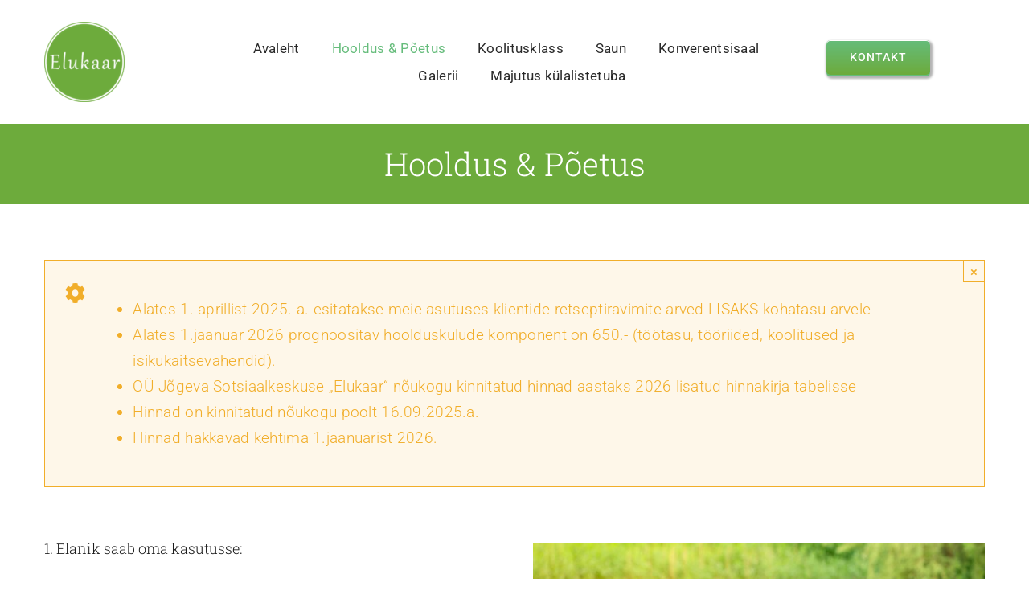

--- FILE ---
content_type: text/html; charset=UTF-8
request_url: https://elukaar.ee/hooldus-poetus/
body_size: 14735
content:
<!DOCTYPE html>
<html class="avada-html-layout-wide avada-html-header-position-top" lang="et" prefix="og: http://ogp.me/ns# fb: http://ogp.me/ns/fb#">
<head>
	<meta http-equiv="X-UA-Compatible" content="IE=edge" />
	<meta http-equiv="Content-Type" content="text/html; charset=utf-8"/>
	<meta name="viewport" content="width=device-width, initial-scale=1" />
	<meta name='robots' content='index, follow, max-image-preview:large, max-snippet:-1, max-video-preview:-1' />
	<style>img:is([sizes="auto" i], [sizes^="auto," i]) { contain-intrinsic-size: 3000px 1500px }</style>
	
	<!-- This site is optimized with the Yoast SEO plugin v25.1 - https://yoast.com/wordpress/plugins/seo/ -->
	<title>Hooldus &amp; Põetus - Elukaar</title>
	<link rel="canonical" href="https://elukaar.ee/hooldus-poetus/" />
	<meta property="og:locale" content="et_EE" />
	<meta property="og:type" content="article" />
	<meta property="og:title" content="Hooldus &amp; Põetus - Elukaar" />
	<meta property="og:url" content="https://elukaar.ee/hooldus-poetus/" />
	<meta property="og:site_name" content="Elukaar" />
	<meta property="article:modified_time" content="2025-11-10T09:18:08+00:00" />
	<meta name="twitter:card" content="summary_large_image" />
	<meta name="twitter:label1" content="Est. reading time" />
	<meta name="twitter:data1" content="10 minutit" />
	<script type="application/ld+json" class="yoast-schema-graph">{"@context":"https://schema.org","@graph":[{"@type":"WebPage","@id":"https://elukaar.ee/hooldus-poetus/","url":"https://elukaar.ee/hooldus-poetus/","name":"Hooldus & Põetus - Elukaar","isPartOf":{"@id":"https://elukaar.ee/#website"},"datePublished":"2022-10-03T10:54:23+00:00","dateModified":"2025-11-10T09:18:08+00:00","breadcrumb":{"@id":"https://elukaar.ee/hooldus-poetus/#breadcrumb"},"inLanguage":"et","potentialAction":[{"@type":"ReadAction","target":["https://elukaar.ee/hooldus-poetus/"]}]},{"@type":"BreadcrumbList","@id":"https://elukaar.ee/hooldus-poetus/#breadcrumb","itemListElement":[{"@type":"ListItem","position":1,"name":"Home","item":"https://elukaar.ee/"},{"@type":"ListItem","position":2,"name":"Hooldus &#038; Põetus"}]},{"@type":"WebSite","@id":"https://elukaar.ee/#website","url":"https://elukaar.ee/","name":"Elukaar","description":"Jõgeva sotsiaalkeskus Elukaar","potentialAction":[{"@type":"SearchAction","target":{"@type":"EntryPoint","urlTemplate":"https://elukaar.ee/?s={search_term_string}"},"query-input":{"@type":"PropertyValueSpecification","valueRequired":true,"valueName":"search_term_string"}}],"inLanguage":"et"}]}</script>
	<!-- / Yoast SEO plugin. -->


<link rel="alternate" type="application/rss+xml" title="Elukaar &raquo; RSS" href="https://elukaar.ee/feed/" />
<link rel="alternate" type="application/rss+xml" title="Elukaar &raquo; Kommentaaride RSS" href="https://elukaar.ee/comments/feed/" />
					<link rel="shortcut icon" href="https://elukaar.ee/wp-content/uploads/2017/05/logo-1-e1667564786484.png" type="image/x-icon" />
		
		
		
				
		<meta property="og:title" content="Hooldus &amp; Põetus"/>
		<meta property="og:type" content="article"/>
		<meta property="og:url" content="https://elukaar.ee/hooldus-poetus/"/>
		<meta property="og:site_name" content="Elukaar"/>
		<meta property="og:description" content="Alates 1. aprillist 2025. a. esitatakse meie asutuses klientide retseptiravimite arved LISAKS kohatasu arveleAlates 1.jaanuar 2026 prognoositav hoolduskulude komponent on 650.- (töötasu, tööriided, koolitused ja isikukaitsevahendid).OÜ Jõgeva Sotsiaalkeskuse „Elukaar“ nõukogu kinnitatud hinnad aastaks 2026 lisatud hinnakirja tabelisseHinnad on kinnitatud nõukogu poolt 16.09.2025.a.Hinnad hakkavad kehtima 1.jaanuarist 2026."/>

				<style id='classic-theme-styles-inline-css' type='text/css'>
/*! This file is auto-generated */
.wp-block-button__link{color:#fff;background-color:#32373c;border-radius:9999px;box-shadow:none;text-decoration:none;padding:calc(.667em + 2px) calc(1.333em + 2px);font-size:1.125em}.wp-block-file__button{background:#32373c;color:#fff;text-decoration:none}
</style>
<style id='global-styles-inline-css' type='text/css'>
:root{--wp--preset--aspect-ratio--square: 1;--wp--preset--aspect-ratio--4-3: 4/3;--wp--preset--aspect-ratio--3-4: 3/4;--wp--preset--aspect-ratio--3-2: 3/2;--wp--preset--aspect-ratio--2-3: 2/3;--wp--preset--aspect-ratio--16-9: 16/9;--wp--preset--aspect-ratio--9-16: 9/16;--wp--preset--color--black: #000000;--wp--preset--color--cyan-bluish-gray: #abb8c3;--wp--preset--color--white: #ffffff;--wp--preset--color--pale-pink: #f78da7;--wp--preset--color--vivid-red: #cf2e2e;--wp--preset--color--luminous-vivid-orange: #ff6900;--wp--preset--color--luminous-vivid-amber: #fcb900;--wp--preset--color--light-green-cyan: #7bdcb5;--wp--preset--color--vivid-green-cyan: #00d084;--wp--preset--color--pale-cyan-blue: #8ed1fc;--wp--preset--color--vivid-cyan-blue: #0693e3;--wp--preset--color--vivid-purple: #9b51e0;--wp--preset--gradient--vivid-cyan-blue-to-vivid-purple: linear-gradient(135deg,rgba(6,147,227,1) 0%,rgb(155,81,224) 100%);--wp--preset--gradient--light-green-cyan-to-vivid-green-cyan: linear-gradient(135deg,rgb(122,220,180) 0%,rgb(0,208,130) 100%);--wp--preset--gradient--luminous-vivid-amber-to-luminous-vivid-orange: linear-gradient(135deg,rgba(252,185,0,1) 0%,rgba(255,105,0,1) 100%);--wp--preset--gradient--luminous-vivid-orange-to-vivid-red: linear-gradient(135deg,rgba(255,105,0,1) 0%,rgb(207,46,46) 100%);--wp--preset--gradient--very-light-gray-to-cyan-bluish-gray: linear-gradient(135deg,rgb(238,238,238) 0%,rgb(169,184,195) 100%);--wp--preset--gradient--cool-to-warm-spectrum: linear-gradient(135deg,rgb(74,234,220) 0%,rgb(151,120,209) 20%,rgb(207,42,186) 40%,rgb(238,44,130) 60%,rgb(251,105,98) 80%,rgb(254,248,76) 100%);--wp--preset--gradient--blush-light-purple: linear-gradient(135deg,rgb(255,206,236) 0%,rgb(152,150,240) 100%);--wp--preset--gradient--blush-bordeaux: linear-gradient(135deg,rgb(254,205,165) 0%,rgb(254,45,45) 50%,rgb(107,0,62) 100%);--wp--preset--gradient--luminous-dusk: linear-gradient(135deg,rgb(255,203,112) 0%,rgb(199,81,192) 50%,rgb(65,88,208) 100%);--wp--preset--gradient--pale-ocean: linear-gradient(135deg,rgb(255,245,203) 0%,rgb(182,227,212) 50%,rgb(51,167,181) 100%);--wp--preset--gradient--electric-grass: linear-gradient(135deg,rgb(202,248,128) 0%,rgb(113,206,126) 100%);--wp--preset--gradient--midnight: linear-gradient(135deg,rgb(2,3,129) 0%,rgb(40,116,252) 100%);--wp--preset--font-size--small: 14.25px;--wp--preset--font-size--medium: 20px;--wp--preset--font-size--large: 28.5px;--wp--preset--font-size--x-large: 42px;--wp--preset--font-size--normal: 19px;--wp--preset--font-size--xlarge: 38px;--wp--preset--font-size--huge: 57px;--wp--preset--spacing--20: 0.44rem;--wp--preset--spacing--30: 0.67rem;--wp--preset--spacing--40: 1rem;--wp--preset--spacing--50: 1.5rem;--wp--preset--spacing--60: 2.25rem;--wp--preset--spacing--70: 3.38rem;--wp--preset--spacing--80: 5.06rem;--wp--preset--shadow--natural: 6px 6px 9px rgba(0, 0, 0, 0.2);--wp--preset--shadow--deep: 12px 12px 50px rgba(0, 0, 0, 0.4);--wp--preset--shadow--sharp: 6px 6px 0px rgba(0, 0, 0, 0.2);--wp--preset--shadow--outlined: 6px 6px 0px -3px rgba(255, 255, 255, 1), 6px 6px rgba(0, 0, 0, 1);--wp--preset--shadow--crisp: 6px 6px 0px rgba(0, 0, 0, 1);}:where(.is-layout-flex){gap: 0.5em;}:where(.is-layout-grid){gap: 0.5em;}body .is-layout-flex{display: flex;}.is-layout-flex{flex-wrap: wrap;align-items: center;}.is-layout-flex > :is(*, div){margin: 0;}body .is-layout-grid{display: grid;}.is-layout-grid > :is(*, div){margin: 0;}:where(.wp-block-columns.is-layout-flex){gap: 2em;}:where(.wp-block-columns.is-layout-grid){gap: 2em;}:where(.wp-block-post-template.is-layout-flex){gap: 1.25em;}:where(.wp-block-post-template.is-layout-grid){gap: 1.25em;}.has-black-color{color: var(--wp--preset--color--black) !important;}.has-cyan-bluish-gray-color{color: var(--wp--preset--color--cyan-bluish-gray) !important;}.has-white-color{color: var(--wp--preset--color--white) !important;}.has-pale-pink-color{color: var(--wp--preset--color--pale-pink) !important;}.has-vivid-red-color{color: var(--wp--preset--color--vivid-red) !important;}.has-luminous-vivid-orange-color{color: var(--wp--preset--color--luminous-vivid-orange) !important;}.has-luminous-vivid-amber-color{color: var(--wp--preset--color--luminous-vivid-amber) !important;}.has-light-green-cyan-color{color: var(--wp--preset--color--light-green-cyan) !important;}.has-vivid-green-cyan-color{color: var(--wp--preset--color--vivid-green-cyan) !important;}.has-pale-cyan-blue-color{color: var(--wp--preset--color--pale-cyan-blue) !important;}.has-vivid-cyan-blue-color{color: var(--wp--preset--color--vivid-cyan-blue) !important;}.has-vivid-purple-color{color: var(--wp--preset--color--vivid-purple) !important;}.has-black-background-color{background-color: var(--wp--preset--color--black) !important;}.has-cyan-bluish-gray-background-color{background-color: var(--wp--preset--color--cyan-bluish-gray) !important;}.has-white-background-color{background-color: var(--wp--preset--color--white) !important;}.has-pale-pink-background-color{background-color: var(--wp--preset--color--pale-pink) !important;}.has-vivid-red-background-color{background-color: var(--wp--preset--color--vivid-red) !important;}.has-luminous-vivid-orange-background-color{background-color: var(--wp--preset--color--luminous-vivid-orange) !important;}.has-luminous-vivid-amber-background-color{background-color: var(--wp--preset--color--luminous-vivid-amber) !important;}.has-light-green-cyan-background-color{background-color: var(--wp--preset--color--light-green-cyan) !important;}.has-vivid-green-cyan-background-color{background-color: var(--wp--preset--color--vivid-green-cyan) !important;}.has-pale-cyan-blue-background-color{background-color: var(--wp--preset--color--pale-cyan-blue) !important;}.has-vivid-cyan-blue-background-color{background-color: var(--wp--preset--color--vivid-cyan-blue) !important;}.has-vivid-purple-background-color{background-color: var(--wp--preset--color--vivid-purple) !important;}.has-black-border-color{border-color: var(--wp--preset--color--black) !important;}.has-cyan-bluish-gray-border-color{border-color: var(--wp--preset--color--cyan-bluish-gray) !important;}.has-white-border-color{border-color: var(--wp--preset--color--white) !important;}.has-pale-pink-border-color{border-color: var(--wp--preset--color--pale-pink) !important;}.has-vivid-red-border-color{border-color: var(--wp--preset--color--vivid-red) !important;}.has-luminous-vivid-orange-border-color{border-color: var(--wp--preset--color--luminous-vivid-orange) !important;}.has-luminous-vivid-amber-border-color{border-color: var(--wp--preset--color--luminous-vivid-amber) !important;}.has-light-green-cyan-border-color{border-color: var(--wp--preset--color--light-green-cyan) !important;}.has-vivid-green-cyan-border-color{border-color: var(--wp--preset--color--vivid-green-cyan) !important;}.has-pale-cyan-blue-border-color{border-color: var(--wp--preset--color--pale-cyan-blue) !important;}.has-vivid-cyan-blue-border-color{border-color: var(--wp--preset--color--vivid-cyan-blue) !important;}.has-vivid-purple-border-color{border-color: var(--wp--preset--color--vivid-purple) !important;}.has-vivid-cyan-blue-to-vivid-purple-gradient-background{background: var(--wp--preset--gradient--vivid-cyan-blue-to-vivid-purple) !important;}.has-light-green-cyan-to-vivid-green-cyan-gradient-background{background: var(--wp--preset--gradient--light-green-cyan-to-vivid-green-cyan) !important;}.has-luminous-vivid-amber-to-luminous-vivid-orange-gradient-background{background: var(--wp--preset--gradient--luminous-vivid-amber-to-luminous-vivid-orange) !important;}.has-luminous-vivid-orange-to-vivid-red-gradient-background{background: var(--wp--preset--gradient--luminous-vivid-orange-to-vivid-red) !important;}.has-very-light-gray-to-cyan-bluish-gray-gradient-background{background: var(--wp--preset--gradient--very-light-gray-to-cyan-bluish-gray) !important;}.has-cool-to-warm-spectrum-gradient-background{background: var(--wp--preset--gradient--cool-to-warm-spectrum) !important;}.has-blush-light-purple-gradient-background{background: var(--wp--preset--gradient--blush-light-purple) !important;}.has-blush-bordeaux-gradient-background{background: var(--wp--preset--gradient--blush-bordeaux) !important;}.has-luminous-dusk-gradient-background{background: var(--wp--preset--gradient--luminous-dusk) !important;}.has-pale-ocean-gradient-background{background: var(--wp--preset--gradient--pale-ocean) !important;}.has-electric-grass-gradient-background{background: var(--wp--preset--gradient--electric-grass) !important;}.has-midnight-gradient-background{background: var(--wp--preset--gradient--midnight) !important;}.has-small-font-size{font-size: var(--wp--preset--font-size--small) !important;}.has-medium-font-size{font-size: var(--wp--preset--font-size--medium) !important;}.has-large-font-size{font-size: var(--wp--preset--font-size--large) !important;}.has-x-large-font-size{font-size: var(--wp--preset--font-size--x-large) !important;}
:where(.wp-block-post-template.is-layout-flex){gap: 1.25em;}:where(.wp-block-post-template.is-layout-grid){gap: 1.25em;}
:where(.wp-block-columns.is-layout-flex){gap: 2em;}:where(.wp-block-columns.is-layout-grid){gap: 2em;}
:root :where(.wp-block-pullquote){font-size: 1.5em;line-height: 1.6;}
</style>
<link rel='stylesheet' id='fusion-dynamic-css-css' href='https://elukaar.ee/wp-content/uploads/fusion-styles/36ef9686a1c553bd14423a261a04f130.min.css?ver=3.8.2' type='text/css' media='all' />
<link rel="https://api.w.org/" href="https://elukaar.ee/wp-json/" /><link rel="alternate" title="JSON" type="application/json" href="https://elukaar.ee/wp-json/wp/v2/pages/75919" /><link rel="EditURI" type="application/rsd+xml" title="RSD" href="https://elukaar.ee/xmlrpc.php?rsd" />
<meta name="generator" content="WordPress 6.8.3" />
<link rel='shortlink' href='https://elukaar.ee/?p=75919' />
<link rel="alternate" title="oEmbed (JSON)" type="application/json+oembed" href="https://elukaar.ee/wp-json/oembed/1.0/embed?url=https%3A%2F%2Felukaar.ee%2Fhooldus-poetus%2F" />
<link rel="alternate" title="oEmbed (XML)" type="text/xml+oembed" href="https://elukaar.ee/wp-json/oembed/1.0/embed?url=https%3A%2F%2Felukaar.ee%2Fhooldus-poetus%2F&#038;format=xml" />
<link rel="preload" href="https://elukaar.ee/wp-content/uploads/fusion-gfonts/KFO7CnqEu92Fr1ME7kSn66aGLdTylUAMa3yUBA.woff2" as="font" type="font/woff2" crossorigin><link rel="preload" href="https://elukaar.ee/wp-content/uploads/fusion-gfonts/BngbUXZYTXPIvIBgJJSb6s3BzlRRfKOFbvjo0oSmb2Rj.woff2" as="font" type="font/woff2" crossorigin><style type="text/css" id="css-fb-visibility">@media screen and (max-width: 640px){.fusion-no-small-visibility{display:none !important;}body .sm-text-align-center{text-align:center !important;}body .sm-text-align-left{text-align:left !important;}body .sm-text-align-right{text-align:right !important;}body .sm-flex-align-center{justify-content:center !important;}body .sm-flex-align-flex-start{justify-content:flex-start !important;}body .sm-flex-align-flex-end{justify-content:flex-end !important;}body .sm-mx-auto{margin-left:auto !important;margin-right:auto !important;}body .sm-ml-auto{margin-left:auto !important;}body .sm-mr-auto{margin-right:auto !important;}body .fusion-absolute-position-small{position:absolute;top:auto;width:100%;}.awb-sticky.awb-sticky-small{ position: sticky; top: var(--awb-sticky-offset,0); }}@media screen and (min-width: 641px) and (max-width: 1024px){.fusion-no-medium-visibility{display:none !important;}body .md-text-align-center{text-align:center !important;}body .md-text-align-left{text-align:left !important;}body .md-text-align-right{text-align:right !important;}body .md-flex-align-center{justify-content:center !important;}body .md-flex-align-flex-start{justify-content:flex-start !important;}body .md-flex-align-flex-end{justify-content:flex-end !important;}body .md-mx-auto{margin-left:auto !important;margin-right:auto !important;}body .md-ml-auto{margin-left:auto !important;}body .md-mr-auto{margin-right:auto !important;}body .fusion-absolute-position-medium{position:absolute;top:auto;width:100%;}.awb-sticky.awb-sticky-medium{ position: sticky; top: var(--awb-sticky-offset,0); }}@media screen and (min-width: 1025px){.fusion-no-large-visibility{display:none !important;}body .lg-text-align-center{text-align:center !important;}body .lg-text-align-left{text-align:left !important;}body .lg-text-align-right{text-align:right !important;}body .lg-flex-align-center{justify-content:center !important;}body .lg-flex-align-flex-start{justify-content:flex-start !important;}body .lg-flex-align-flex-end{justify-content:flex-end !important;}body .lg-mx-auto{margin-left:auto !important;margin-right:auto !important;}body .lg-ml-auto{margin-left:auto !important;}body .lg-mr-auto{margin-right:auto !important;}body .fusion-absolute-position-large{position:absolute;top:auto;width:100%;}.awb-sticky.awb-sticky-large{ position: sticky; top: var(--awb-sticky-offset,0); }}</style><style type="text/css">.recentcomments a{display:inline !important;padding:0 !important;margin:0 !important;}</style>		<script type="text/javascript">
			var doc = document.documentElement;
			doc.setAttribute( 'data-useragent', navigator.userAgent );
		</script>
		
	</head>

<body class="wp-singular page-template-default page page-id-75919 wp-theme-Avada fusion-image-hovers fusion-pagination-sizing fusion-button_type-flat fusion-button_span-no fusion-button_gradient-linear avada-image-rollover-circle-yes avada-image-rollover-yes avada-image-rollover-direction-top fusion-body ltr fusion-sticky-header no-mobile-sticky-header no-mobile-slidingbar no-mobile-totop fusion-disable-outline fusion-sub-menu-fade mobile-logo-pos-left layout-wide-mode avada-has-boxed-modal-shadow-none layout-scroll-offset-full avada-has-zero-margin-offset-top fusion-top-header menu-text-align-center mobile-menu-design-modern fusion-show-pagination-text fusion-header-layout-v3 avada-responsive avada-footer-fx-none avada-menu-highlight-style-bar fusion-search-form-classic fusion-main-menu-search-dropdown fusion-avatar-square avada-dropdown-styles avada-blog-layout-grid avada-blog-archive-layout-large avada-header-shadow-no avada-menu-icon-position-left avada-has-megamenu-shadow avada-has-mainmenu-dropdown-divider avada-has-pagetitle-bg-full avada-has-pagetitle-bg-parallax avada-has-titlebar-bar_and_content avada-has-pagination-padding avada-flyout-menu-direction-fade avada-ec-views-v1" data-awb-post-id="75919">
		<a class="skip-link screen-reader-text" href="#content">Skip to content</a>

	<div id="boxed-wrapper">
		<div class="fusion-sides-frame"></div>
		<div id="wrapper" class="fusion-wrapper">
			<div id="home" style="position:relative;top:-1px;"></div>
							<div class="fusion-tb-header"><div class="fusion-fullwidth fullwidth-box fusion-builder-row-1 fusion-flex-container nonhundred-percent-fullwidth non-hundred-percent-height-scrolling fusion-animated fusion-custom-z-index" style="background-color: rgba(255,255,255,0);background-position: center center;background-repeat: no-repeat;border-width: 0px 0px 0px 0px;border-color:#eae9e9;border-style:solid;" data-animationType="fadeIn" data-animationDuration="1.3" data-animationOffset="top-into-view" ><div class="fusion-builder-row fusion-row fusion-flex-align-items-stretch" style="max-width:1216.8px;margin-left: calc(-4% / 2 );margin-right: calc(-4% / 2 );"><div class="fusion-layout-column fusion_builder_column fusion-builder-column-0 fusion_builder_column_1_5 1_5 fusion-flex-column"><div class="fusion-column-wrapper fusion-flex-justify-content-flex-start fusion-content-layout-column" style="background-position:left top;background-repeat:no-repeat;-webkit-background-size:cover;-moz-background-size:cover;-o-background-size:cover;background-size:cover;padding: 27px 0px 27px 0px;"><div ><span class=" fusion-imageframe imageframe-none imageframe-1 hover-type-none" style="max-width:165px;"><a class="fusion-no-lightbox" href="https://elukaar.ee/" target="_self" aria-label="logo"><img decoding="async" width="100" height="100" src="https://elukaar.ee/wp-content/uploads/2017/05/logo-e1667565155754.png" alt class="img-responsive wp-image-75102 disable-lazyload" srcset="https://elukaar.ee/wp-content/uploads/2017/05/logo-e1667565155754-66x66.png 66w, https://elukaar.ee/wp-content/uploads/2017/05/logo-e1667565155754.png 100w" sizes="(max-width: 100px) 100vw, 100px" /></a></span></div></div><style type="text/css">.fusion-body .fusion-builder-column-0{width:20% !important;margin-top : 0px;margin-bottom : 0px;}.fusion-builder-column-0 > .fusion-column-wrapper {padding-top : 27px !important;padding-right : 0px !important;margin-right : 9.6%;padding-bottom : 27px !important;padding-left : 0px !important;margin-left : 9.6%;}@media only screen and (max-width:1024px) {.fusion-body .fusion-builder-column-0{width:25% !important;order : 0;}.fusion-builder-column-0 > .fusion-column-wrapper {margin-right : 7.68%;margin-left : 7.68%;}}@media only screen and (max-width:640px) {.fusion-body .fusion-builder-column-0{width:75% !important;order : 0;}.fusion-builder-column-0 > .fusion-column-wrapper {margin-right : 2.56%;margin-left : 2.56%;}}</style></div><div class="fusion-layout-column fusion_builder_column fusion-builder-column-1 fusion_builder_column_3_5 3_5 fusion-flex-column"><div class="fusion-column-wrapper fusion-flex-justify-content-center fusion-content-layout-column" style="background-position:left top;background-repeat:no-repeat;-webkit-background-size:cover;-moz-background-size:cover;-o-background-size:cover;background-size:cover;padding: 0px 0px 0px 0px;"><nav class="fusion-menu-element-wrapper direction-row mode-dropdown expand-method-hover submenu-mode-dropdown mobile-mode-collapse-to-button mobile-size-full-absolute icons-position-left dropdown-carets-yes has-active-border-bottom-no has-active-border-left-no has-active-border-right-no mobile-trigger-fullwidth-off mobile-indent-on mobile-justify-left main-justify-left loading mega-menu-loading expand-right submenu-transition-fade" aria-label="Menu" data-breakpoint="890" data-count="0" data-transition-type="top-vertical" data-transition-time="300"><button type="button" class="avada-menu-mobile-menu-trigger no-text" onClick="fusionNavClickExpandBtn(this);" aria-expanded="false" aria-controls="menu-peamenuu"><span class="inner"><span class="collapsed-nav-text"><span class="screen-reader-text">Toggle Navigation</span></span><span class="collapsed-nav-icon"><span class="collapsed-nav-icon-open classic-bars-solid"></span><span class="collapsed-nav-icon-close classic-times-solid"></span></span></span></button><style>.fusion-body .fusion-menu-element-wrapper[data-count="0"],.fusion-body .fusion-menu-element-wrapper[data-count="0"] .fusion-menu-element-list .menu-item > a{font-size:17px;}.fusion-body .fusion-menu-element-wrapper[data-count="0"] .fusion-menu-element-list{justify-content:center;font-family:"Roboto";font-weight:400;}.fusion-body .fusion-menu-element-wrapper[data-count="0"] > .avada-menu-mobile-menu-trigger{font-family:"Roboto";font-weight:400;color:var(--awb-color7);padding-right:0px;font-size:20px;}.fusion-body .fusion-menu-element-wrapper[data-count="0"] .fusion-megamenu-wrapper .fusion-megamenu-holder .fusion-megamenu .fusion-megamenu-submenu .fusion-megamenu-title .awb-justify-title{font-family:"Roboto";font-weight:400;justify-content:flex-start;}.fusion-body .fusion-menu-element-wrapper[data-count="0"] [class*="awb-icon-"],.fusion-body .fusion-menu-element-wrapper[data-count="0"] [class^="awb-icon-"]{font-family:Roboto !important;}.fusion-body .fusion-menu-element-wrapper[data-count="0"] .fusion-menu-element-list > li{margin-left:calc(40px / 2);margin-right:calc(40px / 2);}.fusion-body .fusion-menu-element-wrapper[data-count="0"] .fusion-overlay-search .fusion-close-search:before,.fusion-body .fusion-menu-element-wrapper[data-count="0"] .fusion-overlay-search .fusion-close-search:after{background:hsla(var(--awb-color8-h),var(--awb-color8-s),calc( var(--awb-color8-l) + 16% ),var(--awb-color8-a));}.fusion-body .fusion-menu-element-wrapper[data-count="0"]:not(.collapse-enabled) .fusion-menu-element-list > li:not(.fusion-menu-item-button):not(.custom-menu-search-overlay):focus-within > a{color:var(--awb-color4) !important;}.fusion-body .fusion-menu-element-wrapper[data-count="0"]:not(.collapse-enabled) .fusion-menu-element-list > li:not(.fusion-menu-item-button):not(.custom-menu-search-overlay):hover > a,.fusion-body .fusion-menu-element-wrapper[data-count="0"]:not(.collapse-enabled) .fusion-menu-element-list > li:not(.fusion-menu-item-button).hover > a,.fusion-body .fusion-menu-element-wrapper[data-count="0"]:not(.collapse-enabled) .fusion-menu-element-list > li:not(.fusion-menu-item-button):not(.custom-menu-search-overlay):focus > a,.fusion-body .fusion-menu-element-wrapper[data-count="0"]:not(.collapse-enabled) .fusion-menu-element-list > li:not(.fusion-menu-item-button):not(.custom-menu-search-overlay):active > a,.fusion-body .fusion-menu-element-wrapper[data-count="0"]:not(.collapse-enabled) .fusion-menu-element-list > li:not(.fusion-menu-item-button).current-menu-item > a{color:var(--awb-color4) !important;}.fusion-body .fusion-menu-element-wrapper[data-count="0"]:not(.collapse-enabled) .fusion-menu-element-list > li:not(.fusion-menu-item-button).current-menu-ancestor:not(.awb-flyout-top-level-no-link) > a{color:var(--awb-color4) !important;}.fusion-body .fusion-menu-element-wrapper[data-count="0"]:not(.collapse-enabled) .fusion-menu-element-list > li:not(.fusion-menu-item-button).current-menu-parent:not(.awb-flyout-top-level-no-link) > a{color:var(--awb-color4) !important;}.fusion-body .fusion-menu-element-wrapper[data-count="0"]:not(.collapse-enabled) .fusion-menu-element-list > li:not(.fusion-menu-item-button).expanded > a{color:var(--awb-color4) !important;}.fusion-body .fusion-menu-element-wrapper[data-count="0"]:not(.collapse-enabled) .fusion-menu-element-list > li:not(.fusion-menu-item-button):hover > .fusion-open-nav-submenu{color:var(--awb-color4) !important;}.fusion-body .fusion-menu-element-wrapper[data-count="0"]:not(.collapse-enabled) .fusion-menu-element-list > li:not(.fusion-menu-item-button).hover > .fusion-open-nav-submenu{color:var(--awb-color4) !important;}.fusion-body .fusion-menu-element-wrapper[data-count="0"]:not(.collapse-enabled) .fusion-menu-element-list > li:not(.fusion-menu-item-button):focus > .fusion-open-nav-submenu{color:var(--awb-color4) !important;}.fusion-body .fusion-menu-element-wrapper[data-count="0"]:not(.collapse-enabled) .fusion-menu-element-list > li:not(.fusion-menu-item-button):active > .fusion-open-nav-submenu{color:var(--awb-color4) !important;}.fusion-body .fusion-menu-element-wrapper[data-count="0"]:not(.collapse-enabled) .fusion-menu-element-list > li:not(.fusion-menu-item-button):focus-within > .fusion-open-nav-submenu{color:var(--awb-color4) !important;}.fusion-body .fusion-menu-element-wrapper[data-count="0"]:not(.collapse-enabled) .fusion-menu-element-list > li:not(.fusion-menu-item-button).current-menu-item > .fusion-open-nav-submenu{color:var(--awb-color4) !important;}.fusion-body .fusion-menu-element-wrapper[data-count="0"]:not(.collapse-enabled) .fusion-menu-element-list > li:not(.fusion-menu-item-button).current-menu-ancestor > .fusion-open-nav-submenu{color:var(--awb-color4) !important;}.fusion-body .fusion-menu-element-wrapper[data-count="0"]:not(.collapse-enabled) .fusion-menu-element-list > li:not(.fusion-menu-item-button).current-menu-parent > .fusion-open-nav-submenu{color:var(--awb-color4) !important;}.fusion-body .fusion-menu-element-wrapper[data-count="0"]:not(.collapse-enabled) .fusion-menu-element-list > li:not(.fusion-menu-item-button).expanded > .fusion-open-nav-submenu{color:var(--awb-color4) !important;}.fusion-body .fusion-menu-element-wrapper[data-count="0"] .fusion-menu-element-list > li:not(.fusion-menu-item-button) > .background-active{border-color:var(--awb-color4);}.fusion-body .fusion-menu-element-wrapper[data-count="0"].direction-row:not(.collapse-enabled):not(.submenu-mode-flyout) .fusion-menu-element-list > li > ul.sub-menu:not(.fusion-megamenu),.fusion-body .fusion-menu-element-wrapper[data-count="0"]:not(.collapse-enabled):not(.submenu-mode-flyout) .fusion-menu-element-list .fusion-megamenu-wrapper{margin-top:27px !important;}.fusion-body .fusion-menu-element-wrapper[data-count="0"].expand-method-hover.direction-row .fusion-menu-element-list > li:hover:before,.fusion-body .fusion-menu-element-wrapper[data-count="0"].expand-method-hover.direction-row .fusion-menu-element-list > li.hover:before,.fusion-body .fusion-menu-element-wrapper[data-count="0"].expand-method-hover.direction-row .fusion-menu-element-list > li:focus:before,.fusion-body .fusion-menu-element-wrapper[data-count="0"].expand-method-hover.direction-row .fusion-menu-element-list > li:active:before{bottom:calc(0px - 27px);height:27px;}.fusion-body .fusion-menu-element-wrapper[data-count="0"].expand-method-hover.direction-row .fusion-menu-element-list > li:focus-within:before{bottom:calc(0px - 27px);height:27px;}.fusion-body .fusion-menu-element-wrapper[data-count="0"].collapse-enabled{justify-content:flex-end;font-family:inherit;font-weight:400;}.fusion-body .fusion-menu-element-wrapper[data-count="0"].collapse-enabled .fusion-menu-element-list{margin-top:28px;}.fusion-body .fusion-menu-element-wrapper[data-count="0"] .fusion-menu-element-list > li,.fusion-body .fusion-menu-element-wrapper[data-count="0"] .fusion-menu-element-list .fusion-megamenu-title,.fusion-body .fusion-menu-element-wrapper[data-count="0"] .fusion-menu-element-list ul{text-transform:none;}.fusion-body .fusion-menu-element-wrapper[data-count="0"]:not(.collapse-enabled) li.menu-item > a.fusion-menu-icon-search,.fusion-body .fusion-menu-element-wrapper[data-count="0"]:not(.collapse-enabled) li.menu-item > .fusion-megamenu-icon,.fusion-body .fusion-menu-element-wrapper[data-count="0"]:not(.collapse-enabled) li.menu-item > a > .fusion-megamenu-icon{font-size:21px;}.fusion-body .fusion-menu-element-wrapper[data-count="0"]:not(.collapse-enabled) .fusion-menu-element-list > li.menu-item > .fusion-megamenu-icon,.fusion-body .fusion-menu-element-wrapper[data-count="0"]:not(.collapse-enabled) .fusion-menu-element-list > li.menu-item > a > .fusion-megamenu-icon{color:hsla(var(--awb-color8-h),var(--awb-color8-s),calc( var(--awb-color8-l) + 16% ),var(--awb-color8-a));}.fusion-body .fusion-menu-element-wrapper[data-count="0"]:not(.collapse-enabled) .fusion-menu-element-list > li:not(.fusion-menu-item-button) > a,.fusion-body .fusion-menu-element-wrapper[data-count="0"]:not(.collapse-enabled) .fusion-menu-element-list > li:not(.fusion-menu-item-button) > .fusion-open-nav-submenu,.fusion-body .fusion-menu-element-wrapper[data-count="0"] .custom-menu-search-dropdown .fusion-main-menu-icon,.fusion-body .fusion-menu-element-wrapper[data-count="0"] .custom-menu-search-overlay .fusion-menu-icon-search.trigger-overlay,.fusion-body .fusion-menu-element-wrapper[data-count="0"] .custom-menu-search-overlay ~ .fusion-overlay-search{color:hsla(var(--awb-color8-h),var(--awb-color8-s),calc( var(--awb-color8-l) + 16% ),var(--awb-color8-a)) !important;}.fusion-body .fusion-menu-element-wrapper[data-count="0"]:not(.collapse-enabled) .fusion-menu-element-list > li.menu-item:focus-within > a .fusion-megamenu-icon{color:#65bc7b;}.fusion-body .fusion-menu-element-wrapper[data-count="0"]:not(.collapse-enabled) .fusion-menu-element-list > li.menu-item:hover > a .fusion-megamenu-icon,.fusion-body .fusion-menu-element-wrapper[data-count="0"]:not(.collapse-enabled) .fusion-menu-element-list > li.menu-item.hover > a .fusion-megamenu-icon,.fusion-body .fusion-menu-element-wrapper[data-count="0"]:not(.collapse-enabled) .fusion-menu-element-list > li.menu-item:focus > a .fusion-megamenu-icon,.fusion-body .fusion-menu-element-wrapper[data-count="0"]:not(.collapse-enabled) .fusion-menu-element-list > li.menu-item:active > a .fusion-megamenu-icon,.fusion-body .fusion-menu-element-wrapper[data-count="0"]:not(.collapse-enabled) .fusion-menu-element-list > li.menu-item.current-menu-item > a .fusion-megamenu-icon{color:#65bc7b;}.fusion-body .fusion-menu-element-wrapper[data-count="0"]:not(.collapse-enabled) .fusion-menu-element-list > li.menu-item.current-menu-ancestor > a .fusion-megamenu-icon{color:#65bc7b;}.fusion-body .fusion-menu-element-wrapper[data-count="0"]:not(.collapse-enabled) .fusion-menu-element-list > li:not(.awb-flyout-top-level-no-link).menu-item.current-menu-parent > a .fusion-megamenu-icon{color:#65bc7b;}.fusion-body .fusion-menu-element-wrapper[data-count="0"]:not(.collapse-enabled) .fusion-menu-element-list > li.menu-item.expanded > a .fusion-megamenu-icon{color:#65bc7b;}.fusion-body .fusion-menu-element-wrapper[data-count="0"] .custom-menu-search-dropdown:hover .fusion-main-menu-icon,.fusion-body .fusion-menu-element-wrapper[data-count="0"] .custom-menu-search-overlay:hover .fusion-menu-icon-search.trigger-overlay,.fusion-body .fusion-menu-element-wrapper[data-count="0"] .custom-menu-search-overlay:hover ~ .fusion-overlay-search{color:#65bc7b !important;}.fusion-body .fusion-menu-element-wrapper[data-count="0"].collapse-enabled ul li > a{background:hsla(var(--awb-color8-h),var(--awb-color8-s),calc( var(--awb-color8-l) + 97% ),var(--awb-color8-a)) !important;color:var(--awb-color7) !important;font-family:inherit;font-weight:400;}.fusion-body .fusion-menu-element-wrapper[data-count="0"].collapse-enabled ul li:focus-within .sub-menu li:not(.current-menu-item):not(.current-menu-ancestor):not(.current-menu-parent):not(.expanded) a{background:hsla(var(--awb-color8-h),var(--awb-color8-s),calc( var(--awb-color8-l) + 97% ),var(--awb-color8-a)) !important;color:var(--awb-color7) !important;}.fusion-body .fusion-menu-element-wrapper[data-count="0"].collapse-enabled ul li:hover .sub-menu li:not(.current-menu-item):not(.current-menu-ancestor):not(.current-menu-parent):not(.expanded) a,.fusion-body .fusion-menu-element-wrapper[data-count="0"].collapse-enabled ul li.hover .sub-menu li:not(.current-menu-item):not(.current-menu-ancestor):not(.current-menu-parent):not(.expanded) a,.fusion-body .fusion-menu-element-wrapper[data-count="0"].collapse-enabled ul li:focus .sub-menu li:not(.current-menu-item):not(.current-menu-ancestor):not(.current-menu-parent):not(.expanded) a,.fusion-body .fusion-menu-element-wrapper[data-count="0"].collapse-enabled ul li:active .sub-menu li:not(.current-menu-item):not(.current-menu-ancestor):not(.current-menu-parent):not(.expanded) a,.fusion-body .fusion-menu-element-wrapper[data-count="0"].collapse-enabled ul li.current-menu-item .sub-menu li:not(.current-menu-item):not(.current-menu-ancestor):not(.current-menu-parent):not(.expanded) a{background:hsla(var(--awb-color8-h),var(--awb-color8-s),calc( var(--awb-color8-l) + 97% ),var(--awb-color8-a)) !important;color:var(--awb-color7) !important;}.fusion-body .fusion-menu-element-wrapper[data-count="0"].collapse-enabled ul li.current-menu-ancestor .sub-menu li:not(.current-menu-item):not(.current-menu-ancestor):not(.current-menu-parent):not(.expanded) a{background:hsla(var(--awb-color8-h),var(--awb-color8-s),calc( var(--awb-color8-l) + 97% ),var(--awb-color8-a)) !important;color:var(--awb-color7) !important;}.fusion-body .fusion-menu-element-wrapper[data-count="0"].collapse-enabled ul li.current-menu-parent .sub-menu li:not(.current-menu-item):not(.current-menu-ancestor):not(.current-menu-parent):not(.expanded) a{background:hsla(var(--awb-color8-h),var(--awb-color8-s),calc( var(--awb-color8-l) + 97% ),var(--awb-color8-a)) !important;color:var(--awb-color7) !important;}.fusion-body .fusion-menu-element-wrapper[data-count="0"].collapse-enabled ul li.expanded .sub-menu li:not(.current-menu-item):not(.current-menu-ancestor):not(.current-menu-parent):not(.expanded) a{background:hsla(var(--awb-color8-h),var(--awb-color8-s),calc( var(--awb-color8-l) + 97% ),var(--awb-color8-a)) !important;color:var(--awb-color7) !important;}.fusion-body .fusion-menu-element-wrapper[data-count="0"].collapse-enabled ul li.custom-menu-search-inline,.fusion-body .fusion-menu-element-wrapper[data-count="0"].collapse-enabled ul .fusion-menu-form-inline,.fusion-body .fusion-menu-element-wrapper[data-count="0"].collapse-enabled ul li.fusion-menu-item-button,.fusion-body .fusion-menu-element-wrapper[data-count="0"].collapse-enabled ul,.fusion-body .fusion-menu-element-wrapper[data-count="0"].collapse-enabled .fusion-megamenu-menu .fusion-megamenu-wrapper .fusion-megamenu-holder ul li{background:hsla(var(--awb-color8-h),var(--awb-color8-s),calc( var(--awb-color8-l) + 97% ),var(--awb-color8-a)) !important;}.fusion-body .fusion-menu-element-wrapper[data-count="0"].collapse-enabled ul li > a .fusion-button{color:var(--awb-color7) !important;font-family:inherit;font-weight:400;}.fusion-body .fusion-menu-element-wrapper[data-count="0"].collapse-enabled ul li > .fusion-open-nav-submenu-on-click:before,.fusion-body .fusion-menu-element-wrapper[data-count="0"].collapse-enabled .fusion-megamenu-menu .fusion-megamenu-wrapper .fusion-megamenu-holder .fusion-megamenu .fusion-megamenu-submenu .fusion-megamenu-title a,.fusion-body .fusion-menu-element-wrapper[data-count="0"].collapse-enabled .fusion-megamenu-menu .fusion-megamenu-wrapper .fusion-megamenu-holder ul li a,.fusion-body .fusion-menu-element-wrapper[data-count="0"].collapse-enabled .fusion-megamenu-menu .fusion-megamenu-wrapper .fusion-megamenu-holder ul li .awb-justify-title{color:var(--awb-color7) !important;}.fusion-body .fusion-menu-element-wrapper[data-count="0"].collapse-enabled ul li:focus-within > a{background:var(--awb-color1) !important;color:var(--awb-color4) !important;}.fusion-body .fusion-menu-element-wrapper[data-count="0"].collapse-enabled ul li:hover > a,.fusion-body .fusion-menu-element-wrapper[data-count="0"].collapse-enabled ul li.hover > a,.fusion-body .fusion-menu-element-wrapper[data-count="0"].collapse-enabled ul li:focus > a,.fusion-body .fusion-menu-element-wrapper[data-count="0"].collapse-enabled ul li:active > a,.fusion-body .fusion-menu-element-wrapper[data-count="0"].collapse-enabled ul li.current-menu-item > a{background:var(--awb-color1) !important;color:var(--awb-color4) !important;}.fusion-body .fusion-menu-element-wrapper[data-count="0"].collapse-enabled ul li.current-menu-ancestor > a{background:var(--awb-color1) !important;color:var(--awb-color4) !important;}.fusion-body .fusion-menu-element-wrapper[data-count="0"].collapse-enabled ul li.current-menu-parent > a{background:var(--awb-color1) !important;color:var(--awb-color4) !important;}.fusion-body .fusion-menu-element-wrapper[data-count="0"].collapse-enabled ul li.expanded > a{background:var(--awb-color1) !important;color:var(--awb-color4) !important;}.fusion-body .fusion-menu-element-wrapper[data-count="0"].collapse-enabled ul li.fusion-menu-item-button:focus-within{background:var(--awb-color1) !important;}.fusion-body .fusion-menu-element-wrapper[data-count="0"].collapse-enabled ul li.fusion-menu-item-button:hover,.fusion-body .fusion-menu-element-wrapper[data-count="0"].collapse-enabled ul li.fusion-menu-item-button.hover,.fusion-body .fusion-menu-element-wrapper[data-count="0"].collapse-enabled ul li.fusion-menu-item-button:focus,.fusion-body .fusion-menu-element-wrapper[data-count="0"].collapse-enabled ul li.fusion-menu-item-button:active,.fusion-body .fusion-menu-element-wrapper[data-count="0"].collapse-enabled ul li.fusion-menu-item-button.current-menu-item{background:var(--awb-color1) !important;}.fusion-body .fusion-menu-element-wrapper[data-count="0"].collapse-enabled ul li.fusion-menu-item-button.current-menu-ancestor{background:var(--awb-color1) !important;}.fusion-body .fusion-menu-element-wrapper[data-count="0"].collapse-enabled ul li.fusion-menu-item-button.current-menu-parent{background:var(--awb-color1) !important;}.fusion-body .fusion-menu-element-wrapper[data-count="0"].collapse-enabled ul li.fusion-menu-item-button.expanded{background:var(--awb-color1) !important;}.fusion-body .fusion-menu-element-wrapper[data-count="0"].collapse-enabled ul li .sub-menu li:not(.current-menu-item):not(.current-menu-ancestor):not(.current-menu-parent):not(.expanded):hover a{background:var(--awb-color1) !important;color:var(--awb-color4) !important;}.fusion-body .fusion-menu-element-wrapper[data-count="0"].collapse-enabled ul li .sub-menu li:not(.current-menu-item):not(.current-menu-ancestor):not(.current-menu-parent):not(.expanded).hover a{background:var(--awb-color1) !important;color:var(--awb-color4) !important;}.fusion-body .fusion-menu-element-wrapper[data-count="0"].collapse-enabled ul li .sub-menu li:not(.current-menu-item):not(.current-menu-ancestor):not(.current-menu-parent):not(.expanded):focus a{background:var(--awb-color1) !important;color:var(--awb-color4) !important;}.fusion-body .fusion-menu-element-wrapper[data-count="0"].collapse-enabled ul li .sub-menu li:not(.current-menu-item):not(.current-menu-ancestor):not(.current-menu-parent):not(.expanded):active a{background:var(--awb-color1) !important;color:var(--awb-color4) !important;}.fusion-body .fusion-menu-element-wrapper[data-count="0"].collapse-enabled ul li .sub-menu li:not(.current-menu-item):not(.current-menu-ancestor):not(.current-menu-parent):not(.expanded):focus-within a{background:var(--awb-color1) !important;color:var(--awb-color4) !important;}.fusion-body .fusion-menu-element-wrapper[data-count="0"].collapse-enabled .fusion-megamenu-menu .fusion-megamenu-wrapper .fusion-megamenu-holder ul li.current-menu-item{background:var(--awb-color1) !important;}.fusion-body .fusion-menu-element-wrapper[data-count="0"].collapse-enabled .fusion-megamenu-menu .fusion-megamenu-wrapper .fusion-megamenu-holder ul li:hover{background:var(--awb-color1) !important;}.fusion-body .fusion-menu-element-wrapper[data-count="0"].collapse-enabled .fusion-megamenu-menu .fusion-megamenu-wrapper .fusion-megamenu-holder ul li:active{background:var(--awb-color1) !important;}.fusion-body .fusion-menu-element-wrapper[data-count="0"].collapse-enabled .fusion-megamenu-menu .fusion-megamenu-wrapper .fusion-megamenu-holder ul li:focus{background:var(--awb-color1) !important;}.fusion-body .fusion-menu-element-wrapper[data-count="0"].collapse-enabled .fusion-megamenu-menu .fusion-megamenu-wrapper .fusion-megamenu-holder ul li:focus-within{background:var(--awb-color1) !important;}.fusion-body .fusion-menu-element-wrapper[data-count="0"].collapse-enabled ul li:hover > .fusion-open-nav-submenu-on-click:before{color:var(--awb-color4) !important;}.fusion-body .fusion-menu-element-wrapper[data-count="0"].collapse-enabled ul li.hover > .fusion-open-nav-submenu-on-click:before{color:var(--awb-color4) !important;}.fusion-body .fusion-menu-element-wrapper[data-count="0"].collapse-enabled ul li:focus > .fusion-open-nav-submenu-on-click:before{color:var(--awb-color4) !important;}.fusion-body .fusion-menu-element-wrapper[data-count="0"].collapse-enabled ul li:active > .fusion-open-nav-submenu-on-click:before{color:var(--awb-color4) !important;}.fusion-body .fusion-menu-element-wrapper[data-count="0"].collapse-enabled ul li:focus-within > .fusion-open-nav-submenu-on-click:before{color:var(--awb-color4) !important;}.fusion-body .fusion-menu-element-wrapper[data-count="0"].collapse-enabled ul li:hover > a .fusion-button{color:var(--awb-color4) !important;}.fusion-body .fusion-menu-element-wrapper[data-count="0"].collapse-enabled ul li.hover > a .fusion-button{color:var(--awb-color4) !important;}.fusion-body .fusion-menu-element-wrapper[data-count="0"].collapse-enabled ul li:focus > a .fusion-button{color:var(--awb-color4) !important;}.fusion-body .fusion-menu-element-wrapper[data-count="0"].collapse-enabled ul li:active > a .fusion-button{color:var(--awb-color4) !important;}.fusion-body .fusion-menu-element-wrapper[data-count="0"].collapse-enabled ul li:focus-within > a .fusion-button{color:var(--awb-color4) !important;}.fusion-body .fusion-menu-element-wrapper[data-count="0"].collapse-enabled ul li.current-menu-item > a .fusion-button{color:var(--awb-color4) !important;}.fusion-body .fusion-menu-element-wrapper[data-count="0"].collapse-enabled ul li.current-menu-ancestor > a .fusion-button{color:var(--awb-color4) !important;}.fusion-body .fusion-menu-element-wrapper[data-count="0"].collapse-enabled ul li.current-menu-parent > a .fusion-button{color:var(--awb-color4) !important;}.fusion-body .fusion-menu-element-wrapper[data-count="0"].collapse-enabled ul li.expanded > a .fusion-button{color:var(--awb-color4) !important;}.fusion-body .fusion-menu-element-wrapper[data-count="0"].collapse-enabled ul li.current-menu-item > .fusion-open-nav-submenu-on-click:before{color:var(--awb-color4) !important;}.fusion-body .fusion-menu-element-wrapper[data-count="0"].collapse-enabled ul li.current-menu-parent > .fusion-open-nav-submenu-on-click:before{color:var(--awb-color4) !important;}.fusion-body .fusion-menu-element-wrapper[data-count="0"].collapse-enabled ul li.current-menu-ancestor > .fusion-open-nav-submenu-on-click:before{color:var(--awb-color4) !important;}.fusion-body .fusion-menu-element-wrapper[data-count="0"].collapse-enabled ul.sub-menu.sub-menu li.current-menu-ancestor > .fusion-open-nav-submenu-on-click:before{color:var(--awb-color4) !important;}.fusion-body .fusion-menu-element-wrapper[data-count="0"].collapse-enabled ul.sub-menu.sub-menu li.current-menu-parent > .fusion-open-nav-submenu-on-click:before{color:var(--awb-color4) !important;}.fusion-body .fusion-menu-element-wrapper[data-count="0"].collapse-enabled ul.sub-menu.sub-menu li.expanded > .fusion-open-nav-submenu-on-click:before{color:var(--awb-color4) !important;}.fusion-body .fusion-menu-element-wrapper[data-count="0"].collapse-enabled ul.sub-menu.sub-menu li:hover > .fusion-open-nav-submenu-on-click:before{color:var(--awb-color4) !important;}.fusion-body .fusion-menu-element-wrapper[data-count="0"].collapse-enabled ul.sub-menu.sub-menu li.hover > .fusion-open-nav-submenu-on-click:before{color:var(--awb-color4) !important;}.fusion-body .fusion-menu-element-wrapper[data-count="0"].collapse-enabled ul.sub-menu.sub-menu li:focus > .fusion-open-nav-submenu-on-click:before{color:var(--awb-color4) !important;}.fusion-body .fusion-menu-element-wrapper[data-count="0"].collapse-enabled ul.sub-menu.sub-menu li:active > .fusion-open-nav-submenu-on-click:before{color:var(--awb-color4) !important;}.fusion-body .fusion-menu-element-wrapper[data-count="0"].collapse-enabled ul.sub-menu.sub-menu li:focus-within > .fusion-open-nav-submenu-on-click:before{color:var(--awb-color4) !important;}.fusion-body .fusion-menu-element-wrapper[data-count="0"].collapse-enabled ul.sub-menu.sub-menu li:hover > a{color:var(--awb-color4) !important;}.fusion-body .fusion-menu-element-wrapper[data-count="0"].collapse-enabled ul.sub-menu.sub-menu li.hover > a{color:var(--awb-color4) !important;}.fusion-body .fusion-menu-element-wrapper[data-count="0"].collapse-enabled ul.sub-menu.sub-menu li:focus > a{color:var(--awb-color4) !important;}.fusion-body .fusion-menu-element-wrapper[data-count="0"].collapse-enabled ul.sub-menu.sub-menu li:active > a{color:var(--awb-color4) !important;}.fusion-body .fusion-menu-element-wrapper[data-count="0"].collapse-enabled ul.sub-menu.sub-menu li:focus-within > a{color:var(--awb-color4) !important;}.fusion-body .fusion-menu-element-wrapper[data-count="0"].collapse-enabled ul.sub-menu.sub-menu li.current-menu-item > a{color:var(--awb-color4) !important;}.fusion-body .fusion-menu-element-wrapper[data-count="0"].collapse-enabled ul.sub-menu.sub-menu li.current-menu-ancestor > a{color:var(--awb-color4) !important;}.fusion-body .fusion-menu-element-wrapper[data-count="0"].collapse-enabled ul.sub-menu.sub-menu li.current-menu-parent > a{color:var(--awb-color4) !important;}.fusion-body .fusion-menu-element-wrapper[data-count="0"].collapse-enabled ul.sub-menu.sub-menu li.expanded > a{color:var(--awb-color4) !important;}.fusion-body .fusion-menu-element-wrapper[data-count="0"].collapse-enabled ul.sub-menu.sub-menu li:hover > a:hover{color:var(--awb-color4) !important;}.fusion-body .fusion-menu-element-wrapper[data-count="0"].collapse-enabled ul.sub-menu.sub-menu li.hover > a:hover{color:var(--awb-color4) !important;}.fusion-body .fusion-menu-element-wrapper[data-count="0"].collapse-enabled ul.sub-menu.sub-menu li:focus > a:hover{color:var(--awb-color4) !important;}.fusion-body .fusion-menu-element-wrapper[data-count="0"].collapse-enabled ul.sub-menu.sub-menu li:active > a:hover{color:var(--awb-color4) !important;}.fusion-body .fusion-menu-element-wrapper[data-count="0"].collapse-enabled ul.sub-menu.sub-menu li:focus-within > a:hover{color:var(--awb-color4) !important;}.fusion-body .fusion-menu-element-wrapper[data-count="0"].collapse-enabled ul.sub-menu.sub-menu li.current-menu-item > a:hover{color:var(--awb-color4) !important;}.fusion-body .fusion-menu-element-wrapper[data-count="0"].collapse-enabled ul.sub-menu.sub-menu li.current-menu-ancestor > a:hover{color:var(--awb-color4) !important;}.fusion-body .fusion-menu-element-wrapper[data-count="0"].collapse-enabled ul.sub-menu.sub-menu li.current-menu-parent > a:hover{color:var(--awb-color4) !important;}.fusion-body .fusion-menu-element-wrapper[data-count="0"].collapse-enabled ul.sub-menu.sub-menu li.expanded > a:hover{color:var(--awb-color4) !important;}.fusion-body .fusion-menu-element-wrapper[data-count="0"].collapse-enabled ul.sub-menu.sub-menu li.current-menu-item > .fusion-open-nav-submenu-on-click:before{color:var(--awb-color4) !important;}.fusion-body .fusion-menu-element-wrapper[data-count="0"].collapse-enabled .fusion-megamenu-menu .fusion-megamenu-wrapper .fusion-megamenu-holder ul li.current-menu-item > a{color:var(--awb-color4) !important;}.fusion-body .fusion-menu-element-wrapper[data-count="0"].collapse-enabled .fusion-megamenu-menu .fusion-megamenu-wrapper .fusion-megamenu-holder ul li:hover > a{color:var(--awb-color4) !important;}.fusion-body .fusion-menu-element-wrapper[data-count="0"].collapse-enabled .fusion-megamenu-menu .fusion-megamenu-wrapper .fusion-megamenu-holder ul li:active > a{color:var(--awb-color4) !important;}.fusion-body .fusion-menu-element-wrapper[data-count="0"].collapse-enabled .fusion-megamenu-menu .fusion-megamenu-wrapper .fusion-megamenu-holder ul li:focus > a{color:var(--awb-color4) !important;}.fusion-body .fusion-menu-element-wrapper[data-count="0"].collapse-enabled .fusion-megamenu-menu .fusion-megamenu-wrapper .fusion-megamenu-holder ul li:focus-within > a{color:var(--awb-color4) !important;}.fusion-body .fusion-menu-element-wrapper[data-count="0"].collapse-enabled .fusion-megamenu-menu .fusion-megamenu-wrapper .fusion-megamenu-holder ul li:hover .fusion-megamenu-title{color:var(--awb-color4) !important;}.fusion-body .fusion-menu-element-wrapper[data-count="0"].collapse-enabled .fusion-megamenu-menu .fusion-megamenu-wrapper .fusion-megamenu-holder ul li:hover .fusion-megamenu-title .awb-justify-title{color:var(--awb-color4) !important;}.fusion-body .fusion-menu-element-wrapper[data-count="0"].collapse-enabled .fusion-megamenu-menu .fusion-megamenu-wrapper .fusion-megamenu-holder ul li:active .fusion-megamenu-title{color:var(--awb-color4) !important;}.fusion-body .fusion-menu-element-wrapper[data-count="0"].collapse-enabled .fusion-megamenu-menu .fusion-megamenu-wrapper .fusion-megamenu-holder ul li:active .fusion-megamenu-title .awb-justify-title{color:var(--awb-color4) !important;}.fusion-body .fusion-menu-element-wrapper[data-count="0"].collapse-enabled .fusion-megamenu-menu .fusion-megamenu-wrapper .fusion-megamenu-holder ul li:focus .fusion-megamenu-title{color:var(--awb-color4) !important;}.fusion-body .fusion-menu-element-wrapper[data-count="0"].collapse-enabled .fusion-megamenu-menu .fusion-megamenu-wrapper .fusion-megamenu-holder ul li:focus .fusion-megamenu-title .awb-justify-title{color:var(--awb-color4) !important;}.fusion-body .fusion-menu-element-wrapper[data-count="0"] .fusion-menu-element-list .sub-menu > li,.fusion-body .fusion-menu-element-wrapper[data-count="0"] .fusion-menu-element-list .sub-menu li a,.fusion-body .fusion-menu-element-wrapper[data-count="0"].collapse-enabled .fusion-megamenu-wrapper .fusion-megamenu-holder .fusion-megamenu-submenu .fusion-megamenu-title,.fusion-body .fusion-menu-element-wrapper[data-count="0"].collapse-enabled .fusion-megamenu-wrapper .fusion-megamenu-holder .fusion-megamenu-submenu .fusion-megamenu-title a,.fusion-body .fusion-menu-element-wrapper[data-count="0"].collapse-enabled .fusion-megamenu-wrapper .fusion-megamenu-holder .fusion-megamenu-submenu .fusion-megamenu-title .awb-justify-title{font-family:inherit;font-weight:400;}.fusion-body .fusion-menu-element-wrapper[data-count="0"].collapse-enabled [class*="awb-icon-"],.fusion-body .fusion-menu-element-wrapper[data-count="0"].collapse-enabled [class^="awb-icon-"]{font-family:inherit !important;}.fusion-body .fusion-menu-element-wrapper[data-count="0"]:not(.collapse-enabled) .fusion-menu-element-list ul,.fusion-body .fusion-menu-element-wrapper[data-count="0"]:not(.collapse-enabled) .custom-menu-search-dropdown .fusion-menu-searchform-dropdown .fusion-search-form-content,.fusion-body .fusion-menu-element-wrapper[data-count="0"]:not(.collapse-enabled) .fusion-menu-element-list .fusion-megamenu-wrapper{box-shadow:0px -4px 0px 0px var(--awb-color4);;}</style><ul id="menu-peamenuu" class="fusion-menu fusion-custom-menu fusion-menu-element-list"><li  id="menu-item-75932"  class="menu-item menu-item-type-post_type menu-item-object-page menu-item-home menu-item-75932"  data-item-id="75932"><span class="background-default transition-top-vertical"></span><span class="background-active transition-top-vertical"></span><a  href="https://elukaar.ee/" class="fusion-background-highlight"><span class="menu-text">Avaleht</span></a></li><li  id="menu-item-75934"  class="menu-item menu-item-type-post_type menu-item-object-page current-menu-item page_item page-item-75919 current_page_item menu-item-75934"  data-item-id="75934"><span class="background-default transition-top-vertical"></span><span class="background-active transition-top-vertical"></span><a  href="https://elukaar.ee/hooldus-poetus/" class="fusion-background-highlight"><span class="menu-text">Hooldus &#038; Põetus</span></a></li><li  id="menu-item-75935"  class="menu-item menu-item-type-post_type menu-item-object-page menu-item-75935"  data-item-id="75935"><span class="background-default transition-top-vertical"></span><span class="background-active transition-top-vertical"></span><a  href="https://elukaar.ee/koolitusklass/" class="fusion-background-highlight"><span class="menu-text">Koolitusklass</span></a></li><li  id="menu-item-75938"  class="menu-item menu-item-type-post_type menu-item-object-page menu-item-75938"  data-item-id="75938"><span class="background-default transition-top-vertical"></span><span class="background-active transition-top-vertical"></span><a  href="https://elukaar.ee/saun/" class="fusion-background-highlight"><span class="menu-text">Saun</span></a></li><li  id="menu-item-75937"  class="menu-item menu-item-type-post_type menu-item-object-page menu-item-75937"  data-item-id="75937"><span class="background-default transition-top-vertical"></span><span class="background-active transition-top-vertical"></span><a  href="https://elukaar.ee/konverentsisaal/" class="fusion-background-highlight"><span class="menu-text">Konverentsisaal</span></a></li><li  id="menu-item-75933"  class="menu-item menu-item-type-post_type menu-item-object-page menu-item-75933"  data-item-id="75933"><span class="background-default transition-top-vertical"></span><span class="background-active transition-top-vertical"></span><a  href="https://elukaar.ee/galerii/" class="fusion-background-highlight"><span class="menu-text">Galerii</span></a></li><li  id="menu-item-76087"  class="menu-item menu-item-type-post_type menu-item-object-page menu-item-76087"  data-item-id="76087"><span class="background-default transition-top-vertical"></span><span class="background-active transition-top-vertical"></span><a  href="https://elukaar.ee/majutus-kulalistetuba/" class="fusion-background-highlight"><span class="menu-text">Majutus külalistetuba</span></a></li></ul></nav></div><style type="text/css">.fusion-body .fusion-builder-column-1{width:60% !important;margin-top : 0px;margin-bottom : 0px;}.fusion-builder-column-1 > .fusion-column-wrapper {padding-top : 0px !important;padding-right : 0px !important;margin-right : 0.16%;padding-bottom : 0px !important;padding-left : 0px !important;margin-left : 0%;}@media only screen and (max-width:1024px) {.fusion-body .fusion-builder-column-1{width:75% !important;order : 0;}.fusion-builder-column-1 > .fusion-column-wrapper {margin-right : 0.128%;margin-left : 0%;}}@media only screen and (max-width:640px) {.fusion-body .fusion-builder-column-1{width:25% !important;order : 0;}.fusion-builder-column-1 > .fusion-column-wrapper {margin-right : 0.384%;margin-left : 0%;}}</style></div><div class="fusion-layout-column fusion_builder_column fusion-builder-column-2 fusion_builder_column_1_5 1_5 fusion-flex-column"><div class="fusion-column-wrapper fusion-flex-justify-content-flex-start fusion-content-layout-column" style="background-position:left top;background-repeat:no-repeat;-webkit-background-size:cover;-moz-background-size:cover;-o-background-size:cover;background-size:cover;padding: 0px 0px 0px 0px;"><div ><style>.fusion-body .fusion-button.button-1.button-3d,.fusion-body .fusion-button.button-1.button-3d:hover{box-shadow:inset 0 1px 0 #fff, 0 0.15em 0 var(--awb-color4), 0.1em 0.2em 0.2em 0.15em rgba(0, 0, 0, 0.3);}.fusion-body .fusion-button.button-1.button-3d:active,.fusion-body .fusion-button.button-1.button-3d:hover:active{box-shadow:inset 0 1px 0 #fff, 0 1px 0 var(--awb-color4), 0.05em 0.1em 0.1em 0.07em rgba(0, 0, 0, 0.3);}.fusion-body .fusion-button.button-1 .fusion-button-text{color:var(--awb-color1);text-transform:uppercase;}.fusion-body .fusion-button.button-1{border-color:var(--awb-color1);border-radius:5px 5px 5px 5px;background:var(--awb-color4);background-image:linear-gradient(180deg,var(--awb-color4) 0%,#6dab3c 100%);}.fusion-body .fusion-button.button-1 i,.fusion-body .fusion-button.button-1:hover .fusion-button-text,.fusion-body .fusion-button.button-1:hover i,.fusion-body .fusion-button.button-1:focus .fusion-button-text,.fusion-body .fusion-button.button-1:focus i,.fusion-body .fusion-button.button-1:active .fusion-button-text,.fusion-body .fusion-button.button-1:active i{color:var(--awb-color1);}.fusion-body .fusion-button.button-1:hover,.fusion-body .fusion-button.button-1:active,.fusion-body .fusion-button.button-1:focus{border-color:var(--awb-color1);background:#179615;}</style><a class="fusion-button button-3d button-large button-custom button-1 fusion-button-default-span " target="_self" href="https://elukaar.ee/kontakt/" style="margin-top:50px;"><span class="fusion-button-text">Kontakt</span></a></div></div><style type="text/css">.fusion-body .fusion-builder-column-2{width:20% !important;margin-top : 0px;margin-bottom : 20px;}.fusion-builder-column-2 > .fusion-column-wrapper {padding-top : 0px !important;padding-right : 0px !important;margin-right : 9.6%;padding-bottom : 0px !important;padding-left : 0px !important;margin-left : 9.6%;}@media only screen and (max-width:1024px) {.fusion-body .fusion-builder-column-2{width:100% !important;order : 0;}.fusion-builder-column-2 > .fusion-column-wrapper {margin-right : 1.92%;margin-left : 1.92%;}}@media only screen and (max-width:640px) {.fusion-body .fusion-builder-column-2{width:100% !important;order : 0;}.fusion-builder-column-2 > .fusion-column-wrapper {margin-right : 1.92%;margin-left : 1.92%;}}</style></div></div><style type="text/css">.fusion-fullwidth.fusion-builder-row-1 { z-index:20000 !important; }.fusion-body .fusion-flex-container.fusion-builder-row-1{ padding-top : 0px;margin-top : 0px;padding-right : 27px;padding-bottom : 0px;margin-bottom : 0px;padding-left : 27px;}</style></div>
</div>		<div id="sliders-container" class="fusion-slider-visibility">
					</div>
							
			<section class="avada-page-titlebar-wrapper" aria-label="Page Title Bar">
	<div class="fusion-page-title-bar fusion-page-title-bar-breadcrumbs fusion-page-title-bar-center">
		<div class="fusion-page-title-row">
			<div class="fusion-page-title-wrapper">
				<div class="fusion-page-title-captions">

																							<h1 class="entry-title">Hooldus &#038; Põetus</h1>

											
																
				</div>

				
			</div>
		</div>
	</div>
</section>

						<main id="main" class="clearfix ">
				<div class="fusion-row" style="">
<section id="content" style="width: 100%;">
					<div id="post-75919" class="post-75919 page type-page status-publish hentry">
			<span class="entry-title rich-snippet-hidden">Hooldus &#038; Põetus</span><span class="vcard rich-snippet-hidden"><span class="fn"><a href="https://elukaar.ee/author/visioline/" title="Visioline tehtud postitused" rel="author">Visioline</a></span></span><span class="updated rich-snippet-hidden">2025-11-10T11:18:08+02:00</span>
			
			<div class="post-content">
				<div class="fusion-fullwidth fullwidth-box fusion-builder-row-2 fusion-flex-container has-pattern-background has-mask-background nonhundred-percent-fullwidth non-hundred-percent-height-scrolling" style="background-color: rgba(255,255,255,0);background-position: center center;background-repeat: no-repeat;border-width: 0px 0px 0px 0px;border-color:#eae9e9;border-style:solid;" ><div class="fusion-builder-row fusion-row fusion-flex-align-items-flex-start" style="max-width:1216.8px;margin-left: calc(-4% / 2 );margin-right: calc(-4% / 2 );"><div class="fusion-layout-column fusion_builder_column fusion-builder-column-3 fusion_builder_column_1_1 1_1 fusion-flex-column"><div class="fusion-column-wrapper fusion-flex-justify-content-flex-start fusion-content-layout-column" style="background-position:left top;background-repeat:no-repeat;-webkit-background-size:cover;-moz-background-size:cover;-o-background-size:cover;background-size:cover;padding: 0px 0px 0px 0px;"><div class="fusion-alert alert notice alert-warning fusion-alert-left alert-dismissable" role="alert" style="background-color:rgba(241,174,42,0.1);color:#f1ae2a;border-color:#f1ae2a;border-width:1px;"><div class="fusion-alert-content-wrapper"><span class="alert-icon"><i class="awb-icon-cog" aria-hidden="true"></i></span><span class="fusion-alert-content"><ul>
<li>Alates 1. aprillist 2025. a. esitatakse meie asutuses klientide retseptiravimite arved LISAKS kohatasu arvele</li>
<li>Alates 1.jaanuar 2026 prognoositav hoolduskulude komponent on 650.- (töötasu, tööriided, koolitused ja isikukaitsevahendid).</li>
<li>OÜ Jõgeva Sotsiaalkeskuse „Elukaar“ nõukogu kinnitatud hinnad aastaks 2026 lisatud hinnakirja tabelisse</li>
<li>Hinnad on kinnitatud nõukogu poolt 16.09.2025.a.</li>
<li>Hinnad hakkavad kehtima 1.jaanuarist 2026.</li>
</ul></span></div><button type="button" class="close toggle-alert" data-dismiss="alert" aria-label="Close">&times;</button></div></div><style type="text/css">.fusion-body .fusion-builder-column-3{width:100% !important;margin-top : 0px;margin-bottom : 20px;}.fusion-builder-column-3 > .fusion-column-wrapper {padding-top : 0px !important;padding-right : 0px !important;margin-right : 1.92%;padding-bottom : 0px !important;padding-left : 0px !important;margin-left : 1.92%;}@media only screen and (max-width:1024px) {.fusion-body .fusion-builder-column-3{width:100% !important;order : 0;}.fusion-builder-column-3 > .fusion-column-wrapper {margin-right : 1.92%;margin-left : 1.92%;}}@media only screen and (max-width:640px) {.fusion-body .fusion-builder-column-3{width:100% !important;order : 0;}.fusion-builder-column-3 > .fusion-column-wrapper {margin-right : 1.92%;margin-left : 1.92%;}}</style></div></div><style type="text/css">.fusion-body .fusion-flex-container.fusion-builder-row-2{ padding-top : 0px;margin-top : 0px;padding-right : 0px;padding-bottom : 0px;margin-bottom : 0px;padding-left : 0px;}</style></div><div class="fusion-fullwidth fullwidth-box fusion-builder-row-3 fusion-flex-container has-pattern-background has-mask-background nonhundred-percent-fullwidth non-hundred-percent-height-scrolling" style="background-color: rgba(255,255,255,0);background-position: center center;background-repeat: no-repeat;border-width: 0px 0px 0px 0px;border-color:#eae9e9;border-style:solid;" ><div class="fusion-builder-row fusion-row fusion-flex-align-items-flex-start" style="max-width:1216.8px;margin-left: calc(-4% / 2 );margin-right: calc(-4% / 2 );"><div class="fusion-layout-column fusion_builder_column fusion-builder-column-4 fusion_builder_column_1_2 1_2 fusion-flex-column"><div class="fusion-column-wrapper fusion-flex-justify-content-flex-start fusion-content-layout-column" style="background-position:left top;background-repeat:no-repeat;-webkit-background-size:cover;-moz-background-size:cover;-o-background-size:cover;background-size:cover;padding: 0px 0px 0px 0px;"><div class="fusion-text fusion-text-1"><h4 class="fusion-responsive-typography-calculated" style="--fontsize: 18; line-height: 1.35; --minfontsize: 18;" data-fontsize="18" data-lineheight="24.3px">1. Elanik saab oma kasutusse:</h4>
<ul>
<li>
<h4 class="fusion-responsive-typography-calculated" style="--fontsize: 18; line-height: 1.35; --minfontsize: 18;" data-fontsize="18" data-lineheight="24.3px">toa 11 m²</h4>
</li>
<li>
<h4 class="fusion-responsive-typography-calculated" style="--fontsize: 18; line-height: 1.35; --minfontsize: 18;" data-fontsize="18" data-lineheight="24.3px">kahepeale kasutusse koridori 6 m²</h4>
</li>
<li>
<h4 class="fusion-responsive-typography-calculated" style="--fontsize: 18; line-height: 1.35; --minfontsize: 18;" data-fontsize="18" data-lineheight="24.3px">tualett-dušhiruumi 2,6 m²</h4>
</li>
</ul>
<div style="text-align: justify;"><span style="background-color: rgba(255, 255, 255, 0); color: var(--h4_typography-color); font-family: var(--h4_typography-font-family); font-size: var(--h4_typography-font-size); font-style: var(--h4_typography-font-style,normal); font-weight: var(--h4_typography-font-weight); letter-spacing: var(--h4_typography-letter-spacing); text-transform: var(--h4_typography-text-transform);">2. Toitlustamine 3 korda päevas</span></div>
<div style="text-align: justify;"><span style="background-color: rgba(255, 255, 255, 0); color: var(--h4_typography-color); font-family: var(--h4_typography-font-family); font-size: var(--h4_typography-font-size); font-style: var(--h4_typography-font-style,normal); font-weight: var(--h4_typography-font-weight); letter-spacing: var(--h4_typography-letter-spacing); text-transform: var(--h4_typography-text-transform);">3. Saun, dušs 1 kord nädalas või vastavalt vajadusele</span></div>
<div style="text-align: justify;"><span style="background-color: rgba(255, 255, 255, 0); color: var(--h4_typography-color); font-family: var(--h4_typography-font-family); font-size: var(--h4_typography-font-size); font-style: var(--h4_typography-font-style,normal); font-weight: var(--h4_typography-font-weight); letter-spacing: var(--h4_typography-letter-spacing); text-transform: var(--h4_typography-text-transform);">4. Pesupesemine ja triikimine</span></div>
<div style="text-align: justify;"><span style="background-color: rgba(255, 255, 255, 0); color: var(--h4_typography-color); font-family: var(--h4_typography-font-family); font-size: var(--h4_typography-font-size); font-style: var(--h4_typography-font-style,normal); font-weight: var(--h4_typography-font-weight); letter-spacing: var(--h4_typography-letter-spacing); text-transform: var(--h4_typography-text-transform);">5. Juukselõikus kaks korda kolme kuu jooksul</span></div>
<div style="text-align: justify;"><span style="background-color: rgba(255, 255, 255, 0); color: var(--h4_typography-color); font-family: var(--h4_typography-font-family); font-size: var(--h4_typography-font-size); font-style: var(--h4_typography-font-style,normal); font-weight: var(--h4_typography-font-weight); letter-spacing: var(--h4_typography-letter-spacing); text-transform: var(--h4_typography-text-transform);">6. Abistamine hügieeninõuete täitmisel</span></div>
<div style="text-align: justify;"><span style="background-color: rgba(255, 255, 255, 0); color: var(--h4_typography-color); font-family: var(--h4_typography-font-family); font-size: var(--h4_typography-font-size); font-style: var(--h4_typography-font-style,normal); font-weight: var(--h4_typography-font-weight); letter-spacing: var(--h4_typography-letter-spacing); text-transform: var(--h4_typography-text-transform);">7. Pidev meditsiiniline järelevalve koos protseduuridega ja vajalike ravimitega</span></div>
<div style="text-align: justify;"><span style="background-color: rgba(255, 255, 255, 0); color: var(--h4_typography-color); font-family: var(--h4_typography-font-family); font-size: var(--h4_typography-font-size); font-style: var(--h4_typography-font-style,normal); font-weight: var(--h4_typography-font-weight); letter-spacing: var(--h4_typography-letter-spacing); text-transform: var(--h4_typography-text-transform);">8. Materiaalse-elukondliku ja kultuurilise teenindamise tagamine</span></div>
<div style="text-align: justify;"><span style="background-color: rgba(255, 255, 255, 0); color: var(--h4_typography-color); font-family: var(--h4_typography-font-family); font-size: var(--h4_typography-font-size); font-style: var(--h4_typography-font-style,normal); font-weight: var(--h4_typography-font-weight); letter-spacing: var(--h4_typography-letter-spacing); text-transform: var(--h4_typography-text-transform);">9. Soodsate, kodule lähedaste elutingimuste loomine</span></div>
</div></div><style type="text/css">.fusion-body .fusion-builder-column-4{width:50% !important;margin-top : 0px;margin-bottom : 20px;}.fusion-builder-column-4 > .fusion-column-wrapper {padding-top : 0px !important;padding-right : 0px !important;margin-right : 3.84%;padding-bottom : 0px !important;padding-left : 0px !important;margin-left : 3.84%;}@media only screen and (max-width:1024px) {.fusion-body .fusion-builder-column-4{width:100% !important;order : 0;}.fusion-builder-column-4 > .fusion-column-wrapper {margin-right : 1.92%;margin-left : 1.92%;}}@media only screen and (max-width:640px) {.fusion-body .fusion-builder-column-4{width:100% !important;order : 0;}.fusion-builder-column-4 > .fusion-column-wrapper {margin-right : 1.92%;margin-left : 1.92%;}}</style></div><div class="fusion-layout-column fusion_builder_column fusion-builder-column-5 fusion_builder_column_1_2 1_2 fusion-flex-column"><div class="fusion-column-wrapper fusion-flex-justify-content-flex-start fusion-content-layout-column" style="background-position:left top;background-repeat:no-repeat;-webkit-background-size:cover;-moz-background-size:cover;-o-background-size:cover;background-size:cover;padding: 0px 0px 0px 0px;"><div ><style>.fusion-imageframe.imageframe-2{ margin-top : 30px;}</style><span class=" fusion-imageframe imageframe-none imageframe-2 hover-type-none"><img fetchpriority="high" decoding="async" width="667" height="500" title="elder-care-41c78c676765b6932191b5118eb63517edcbdbff-s51" src="data:image/svg+xml,%3Csvg%20xmlns%3D%27http%3A%2F%2Fwww.w3.org%2F2000%2Fsvg%27%20width%3D%27667%27%20height%3D%27500%27%20viewBox%3D%270%200%20667%20500%27%3E%3Crect%20width%3D%27667%27%20height%3D%27500%27%20fill-opacity%3D%220%22%2F%3E%3C%2Fsvg%3E" data-orig-src="https://elukaar.ee/wp-content/uploads/2017/01/elder-care-41c78c676765b6932191b5118eb63517edcbdbff-s51.jpg" alt class="lazyload img-responsive wp-image-75033"/></span></div></div><style type="text/css">.fusion-body .fusion-builder-column-5{width:50% !important;margin-top : 0px;margin-bottom : 20px;}.fusion-builder-column-5 > .fusion-column-wrapper {padding-top : 0px !important;padding-right : 0px !important;margin-right : 3.84%;padding-bottom : 0px !important;padding-left : 0px !important;margin-left : 3.84%;}@media only screen and (max-width:1024px) {.fusion-body .fusion-builder-column-5{width:100% !important;order : 0;}.fusion-builder-column-5 > .fusion-column-wrapper {margin-right : 1.92%;margin-left : 1.92%;}}@media only screen and (max-width:640px) {.fusion-body .fusion-builder-column-5{width:100% !important;order : 0;}.fusion-builder-column-5 > .fusion-column-wrapper {margin-right : 1.92%;margin-left : 1.92%;}}</style></div><div class="fusion-layout-column fusion_builder_column fusion-builder-column-6 fusion_builder_column_1_1 1_1 fusion-flex-column"><div class="fusion-column-wrapper fusion-flex-justify-content-flex-start fusion-content-layout-column" style="background-position:left top;background-repeat:no-repeat;-webkit-background-size:cover;-moz-background-size:cover;-o-background-size:cover;background-size:cover;padding: 0px 0px 0px 0px;"><style type="text/css">@media only screen and (max-width:1024px) {.fusion-title.fusion-title-1{margin-top:0px!important; margin-right:!important;margin-bottom:30px!important;margin-left:!important;}}</style><div class="fusion-title title fusion-title-1 fusion-title-center fusion-title-text fusion-title-size-two" style="margin-top:0px;margin-bottom:30px;"><div class="title-sep-container title-sep-container-left"><div class="title-sep sep-single sep-solid" style="border-color:var(--awb-color3);"></div></div><span class="awb-title-spacer"></span><h2 class="title-heading-center fusion-responsive-typography-calculated" style="margin:0;text-transform:capitalize;--fontSize:42;line-height:var(--awb-typography1-line-height);">Meeldetuletus hooldusteenusele tulles</h2><span class="awb-title-spacer"></span><div class="title-sep-container title-sep-container-right"><div class="title-sep sep-single sep-solid" style="border-color:var(--awb-color3);"></div></div></div></div><style type="text/css">.fusion-body .fusion-builder-column-6{width:100% !important;margin-top : 0px;margin-bottom : 20px;}.fusion-builder-column-6 > .fusion-column-wrapper {padding-top : 0px !important;padding-right : 0px !important;margin-right : 1.92%;padding-bottom : 0px !important;padding-left : 0px !important;margin-left : 1.92%;}@media only screen and (max-width:1024px) {.fusion-body .fusion-builder-column-6{width:100% !important;order : 0;}.fusion-builder-column-6 > .fusion-column-wrapper {margin-right : 1.92%;margin-left : 1.92%;}}@media only screen and (max-width:640px) {.fusion-body .fusion-builder-column-6{width:100% !important;order : 0;}.fusion-builder-column-6 > .fusion-column-wrapper {margin-right : 1.92%;margin-left : 1.92%;}}</style></div><div class="fusion-layout-column fusion_builder_column fusion-builder-column-7 fusion_builder_column_1_1 1_1 fusion-flex-column"><div class="fusion-column-wrapper fusion-flex-justify-content-flex-start fusion-content-layout-column" style="background-position:left top;background-repeat:no-repeat;-webkit-background-size:cover;-moz-background-size:cover;-o-background-size:cover;background-size:cover;padding: 0px 0px 0px 0px;"><div class="fusion-text fusion-text-2"><p>TEENUSELE TULLES PALUME KAASA VÕTTA:</p>
<ul>
<li><u>kehtiv</u> isikut tõendav dokument (ID kaart või pass);</li>
<li>meditsiiniline dokumentatsioon:
<ul>
<li>kodust tulles perearstitõend, kus on kirjas, et isik ei põe nakkushaigusi ja ära on toodud ravimite loetelu/ võtmise sagedus, mida peab igapäevaselt võtma.</li>
<li>haiglast tulles kaasa võtta haiguslugu ehk epikriis.</li>
<li>igapäevaselt tarvitatavad originaalpakendis ravimid (vähemalt nädala jagu);</li>
</ul>
</li>
</ul>
<ul>
<li>tubased riided ja hooajale vastavad riided väljas käimiseks/ jalutamiseks ja jalanõud (jalatsiteks sobivad tagant kinnised ja mittelibiseva tallaga sisejalanõud või spetsiaalsed kummitallaga sokid);</li>
<li>isiklikud hügieenitarbed (pesemishari või svamm, kamm, suuhooldustarbed – hambahari, hambapasta, proteesidele puhastusvahend; meestele habemeajamismasin või raseerimisvahendid);</li>
<li>isiklik abivahend (ratastool, rulaator, raam, kuuldeaparaat, veresuhkrumõõtmis vahendid, ortoos, kateetrid, stoomihooldusvahendid, sonditoit jms);</li>
<li>isiku elukohajärgse kohaliku omavalitsuse korraldus või otsus kohatasu osalise toetamise kohta;</li>
<li>soovi korral isiklikud asjad ( näiteks -fliis, raadio, laualamp, album, mõned raamatud jne);</li>
<li>raha, dokumendid, väärisesemed ning kallihinnalised isiklikud asjad võimalusel jätta koju  või usaldusisiku (lähedase) kätte.</li>
</ul>
</div></div><style type="text/css">.fusion-body .fusion-builder-column-7{width:100% !important;margin-top : 0px;margin-bottom : 20px;}.fusion-builder-column-7 > .fusion-column-wrapper {padding-top : 0px !important;padding-right : 0px !important;margin-right : 1.92%;padding-bottom : 0px !important;padding-left : 0px !important;margin-left : 1.92%;}@media only screen and (max-width:1024px) {.fusion-body .fusion-builder-column-7{width:100% !important;order : 0;}.fusion-builder-column-7 > .fusion-column-wrapper {margin-right : 1.92%;margin-left : 1.92%;}}@media only screen and (max-width:640px) {.fusion-body .fusion-builder-column-7{width:100% !important;order : 0;}.fusion-builder-column-7 > .fusion-column-wrapper {margin-right : 1.92%;margin-left : 1.92%;}}</style></div><div class="fusion-layout-column fusion_builder_column fusion-builder-column-8 fusion_builder_column_1_1 1_1 fusion-flex-column"><div class="fusion-column-wrapper fusion-flex-justify-content-flex-start fusion-content-layout-column" style="background-position:left top;background-repeat:no-repeat;-webkit-background-size:cover;-moz-background-size:cover;-o-background-size:cover;background-size:cover;padding: 0px 0px 0px 0px;"><style type="text/css">@media only screen and (max-width:1024px) {.fusion-title.fusion-title-2{margin-top:0px!important; margin-right:!important;margin-bottom:30px!important;margin-left:!important;}}</style><div class="fusion-title title fusion-title-2 fusion-title-center fusion-title-text fusion-title-size-one" style="margin-top:0px;margin-bottom:30px;"><div class="title-sep-container title-sep-container-left"><div class="title-sep sep-single sep-solid" style="border-color:var(--awb-color3);"></div></div><span class="awb-title-spacer"></span><h1 class="title-heading-center fusion-responsive-typography-calculated" style="margin:0;text-transform:capitalize;--fontSize:60;line-height:var(--awb-typography1-line-height);"><p style="text-align: left;">Hinnakiri 2025</p></h1><span class="awb-title-spacer"></span><div class="title-sep-container title-sep-container-right"><div class="title-sep sep-single sep-solid" style="border-color:var(--awb-color3);"></div></div></div></div><style type="text/css">.fusion-body .fusion-builder-column-8{width:100% !important;margin-top : 0px;margin-bottom : 20px;}.fusion-builder-column-8 > .fusion-column-wrapper {padding-top : 0px !important;padding-right : 0px !important;margin-right : 1.92%;padding-bottom : 0px !important;padding-left : 0px !important;margin-left : 1.92%;}@media only screen and (max-width:1024px) {.fusion-body .fusion-builder-column-8{width:100% !important;order : 0;}.fusion-builder-column-8 > .fusion-column-wrapper {margin-right : 1.92%;margin-left : 1.92%;}}@media only screen and (max-width:640px) {.fusion-body .fusion-builder-column-8{width:100% !important;order : 0;}.fusion-builder-column-8 > .fusion-column-wrapper {margin-right : 1.92%;margin-left : 1.92%;}}</style></div><div class="fusion-layout-column fusion_builder_column fusion-builder-column-9 fusion_builder_column_1_1 1_1 fusion-flex-column"><div class="fusion-column-wrapper fusion-flex-justify-content-flex-start fusion-content-layout-column" style="background-position:left top;background-repeat:no-repeat;-webkit-background-size:cover;-moz-background-size:cover;-o-background-size:cover;background-size:cover;padding: 0px 0px 0px 0px;"><style type='text/css'>
				.pricing-table-1 .panel-container, .pricing-table-1 .standout .panel-container,
				.pricing-table-1.full-boxed-pricing {background-color:var(--awb-color1);}
				.pricing-table-1 .list-group .list-group-item,
				.pricing-table-1 .list-group .list-group-item:last-child{background-color:var(--awb-color1); border-color:var(--awb-color3);}
				.pricing-table-1.full-boxed-pricing .panel-wrapper:hover .panel-heading,
				.pricing-table-1 .panel-wrapper:hover .list-group-item {background-color:var(--awb-color2);}
				.pricing-table-1.full-boxed-pricing .panel-heading{background-color:var(--awb-color1);}
				.pricing-table-1 .fusion-panel, .pricing-table-1 .panel-wrapper:last-child .fusion-panel,
				.pricing-table-1 .standout .fusion-panel, .pricing-table-1  .panel-heading,
				.pricing-table-1 .panel-body, .pricing-table-1 .panel-footer{border-color:var(--awb-color3);}
				.pricing-table-1 .panel-body,.pricing-table-1 .panel-footer{background-color:var(--awb-color1);}
				.pricing-table-1.sep-boxed-pricing .panel-heading h3{color:var(--awb-color8);}
				.pricing-table-1.full-boxed-pricing.fusion-pricing-table .panel-heading h3{color:var(--awb-color8);}
				.pricing-table-1.fusion-pricing-table .panel-body .price .decimal-part{color:#6DAB3C;}
				.pricing-table-1.fusion-pricing-table .panel-body .price .integer-part{color:#6DAB3C;}
				.pricing-table-1 ul.list-group li{color:var(--awb-color7);}
				</style><div class="fusion-pricing-table pricing-table-1 full-boxed-pricing row fusion-columns-3 columns-3 fusion-clearfix"><div class="panel-wrapper fusion-column column col-lg-4 col-md-4 col-sm-4 fusion-pricingtable-column"><div class="panel-container"><div class="fusion-panel"><div class="panel-heading"><h3 class="title-row">I astme üldhooldus</h3></div><div class="panel-body pricing-row"><div class="price "><span class="integer-part">1350 </span><span class="currency pos-right price-without-decimal">€</span></div></div><ul class="list-group"><li class="list-group-item normal-row">Üldhooldus kliendile, kes vajab igapäevastes toimingutes korralduslikku ㅤㅤㅤㅤㅤㅤabi ja järelvalvet. ㅤㅤㅤㅤㅤㅤㅤㅤㅤㅤㅤㅤㅤㅤㅤㅤㅤㅤㅤㅤㅤㅤㅤㅤㅤㅤㅤㅤㅤㅤㅤ</li></ul></div></div></div><div class="panel-wrapper fusion-column column col-lg-4 col-md-4 col-sm-4 fusion-pricingtable-column"><div class="panel-container"><div class="fusion-panel"><div class="panel-heading"><h3 class="title-row">II astme üldhooldus</h3></div><div class="panel-body pricing-row"><div class="price "><span class="integer-part">1410 </span><span class="currency pos-right price-without-decimal">€</span></div></div><ul class="list-group"><li class="list-group-item normal-row">Kliendil on piiratud toimetulek füüsilise võimekuse languse või dementsuse tõttu. Vajab ööpäevaringset kõrvalabi ja järelvalvet. Vajab abi tualetitoiminguteks (mähkmed, sidemed, potitool).</li></ul></div></div></div><div class="panel-wrapper fusion-column column col-lg-4 col-md-4 col-sm-4 fusion-pricingtable-column"><div class="panel-container"><div class="fusion-panel"><div class="panel-heading"><h3 class="title-row">III astme üldhooldus</h3></div><div class="panel-body pricing-row"><div class="price "><span class="integer-part">1470 </span><span class="currency pos-right price-without-decimal">€</span></div></div><ul class="list-group"><li class="list-group-item normal-row">Klient vajab ööpäevaringset kõrvalabi suuremas mahus- kehaasendi muutmine, riietumine, söömine- joomine, mähkmed ja lamatiste ennetamiseks hooldus ning hooldusvahendid.</li></ul></div></div></div></div></div><style type="text/css">.fusion-body .fusion-builder-column-9{width:100% !important;margin-top : 0px;margin-bottom : 20px;}.fusion-builder-column-9 > .fusion-column-wrapper {padding-top : 0px !important;padding-right : 0px !important;margin-right : 1.92%;padding-bottom : 0px !important;padding-left : 0px !important;margin-left : 1.92%;}@media only screen and (max-width:1024px) {.fusion-body .fusion-builder-column-9{width:100% !important;order : 0;}.fusion-builder-column-9 > .fusion-column-wrapper {margin-right : 1.92%;margin-left : 1.92%;}}@media only screen and (max-width:640px) {.fusion-body .fusion-builder-column-9{width:100% !important;order : 0;}.fusion-builder-column-9 > .fusion-column-wrapper {margin-right : 1.92%;margin-left : 1.92%;}}</style></div><div class="fusion-layout-column fusion_builder_column fusion-builder-column-10 fusion_builder_column_1_1 1_1 fusion-flex-column"><div class="fusion-column-wrapper fusion-flex-justify-content-flex-start fusion-content-layout-column" style="background-position:left top;background-repeat:no-repeat;-webkit-background-size:cover;-moz-background-size:cover;-o-background-size:cover;background-size:cover;padding: 0px 0px 0px 0px;"><style type="text/css">@media only screen and (max-width:1024px) {.fusion-title.fusion-title-3{margin-top:0px!important; margin-right:!important;margin-bottom:30px!important;margin-left:!important;}}</style><div class="fusion-title title fusion-title-3 fusion-title-center fusion-title-text fusion-title-size-one" style="margin-top:0px;margin-bottom:30px;"><div class="title-sep-container title-sep-container-left"><div class="title-sep sep-single sep-solid" style="border-color:var(--awb-color3);"></div></div><span class="awb-title-spacer"></span><h1 class="title-heading-center fusion-responsive-typography-calculated" style="margin:0;text-transform:capitalize;--fontSize:60;line-height:var(--awb-typography1-line-height);">Hinnakiri 2026</h1><span class="awb-title-spacer"></span><div class="title-sep-container title-sep-container-right"><div class="title-sep sep-single sep-solid" style="border-color:var(--awb-color3);"></div></div></div><style type='text/css'>
				.pricing-table-2 .panel-container, .pricing-table-2 .standout .panel-container,
				.pricing-table-2.full-boxed-pricing {background-color:var(--awb-color1);}
				.pricing-table-2 .list-group .list-group-item,
				.pricing-table-2 .list-group .list-group-item:last-child{background-color:var(--awb-color1); border-color:var(--awb-color3);}
				.pricing-table-2.full-boxed-pricing .panel-wrapper:hover .panel-heading,
				.pricing-table-2 .panel-wrapper:hover .list-group-item {background-color:var(--awb-color2);}
				.pricing-table-2.full-boxed-pricing .panel-heading{background-color:var(--awb-color1);}
				.pricing-table-2 .fusion-panel, .pricing-table-2 .panel-wrapper:last-child .fusion-panel,
				.pricing-table-2 .standout .fusion-panel, .pricing-table-2  .panel-heading,
				.pricing-table-2 .panel-body, .pricing-table-2 .panel-footer{border-color:var(--awb-color3);}
				.pricing-table-2 .panel-body,.pricing-table-2 .panel-footer{background-color:var(--awb-color1);}
				.pricing-table-2.sep-boxed-pricing .panel-heading h3{color:var(--awb-color8);}
				.pricing-table-2.full-boxed-pricing.fusion-pricing-table .panel-heading h3{color:var(--awb-color8);}
				.pricing-table-2.fusion-pricing-table .panel-body .price .decimal-part{color:#6DAB3C;}
				.pricing-table-2.fusion-pricing-table .panel-body .price .integer-part{color:#6DAB3C;}
				.pricing-table-2 ul.list-group li{color:var(--awb-color7);}
				</style><div class="fusion-pricing-table pricing-table-2 full-boxed-pricing row fusion-columns-3 columns-3 fusion-clearfix"><div class="panel-wrapper fusion-column column col-lg-4 col-md-4 col-sm-4 fusion-pricingtable-column"><div class="panel-container"><div class="fusion-panel"><div class="panel-heading"><h3 class="title-row">I astme üldhooldus</h3></div><div class="panel-body pricing-row"><div class="price "><span class="integer-part">1430 </span><span class="currency pos-right price-without-decimal">€</span></div></div><ul class="list-group"><li class="list-group-item normal-row">Üldhooldus kliendile, kes vajab igapäevastes toimingutes korralduslikku ㅤㅤㅤㅤㅤㅤabi ja järelvalvet. ㅤㅤㅤㅤㅤㅤㅤㅤㅤㅤㅤㅤㅤㅤㅤㅤㅤㅤㅤㅤㅤㅤㅤㅤㅤㅤㅤㅤㅤㅤㅤ</li></ul></div></div></div><div class="panel-wrapper fusion-column column col-lg-4 col-md-4 col-sm-4 fusion-pricingtable-column"><div class="panel-container"><div class="fusion-panel"><div class="panel-heading"><h3 class="title-row">II astme üldhooldus</h3></div><div class="panel-body pricing-row"><div class="price "><span class="integer-part">1490 </span><span class="currency pos-right price-without-decimal">€</span></div></div><ul class="list-group"><li class="list-group-item normal-row">Kliendil on piiratud toimetulek füüsilise võimekuse languse või dementsuse tõttu. Vajab ööpäevaringset kõrvalabi ja järelvalvet. Vajab abi tualetitoiminguteks (mähkmed, sidemed, potitool).</li></ul></div></div></div><div class="panel-wrapper fusion-column column col-lg-4 col-md-4 col-sm-4 fusion-pricingtable-column"><div class="panel-container"><div class="fusion-panel"><div class="panel-heading"><h3 class="title-row">III astme üldhooldus</h3></div><div class="panel-body pricing-row"><div class="price "><span class="integer-part">1550 </span><span class="currency pos-right price-without-decimal">€</span></div></div><ul class="list-group"><li class="list-group-item normal-row">Klient vajab ööpäevaringset kõrvalabi suuremas mahus- kehaasendi muutmine, riietumine, söömine- joomine, mähkmed ja lamatiste ennetamiseks hooldus ning hooldusvahendid.</li></ul></div></div></div></div></div><style type="text/css">.fusion-body .fusion-builder-column-10{width:100% !important;margin-top : 0px;margin-bottom : 20px;}.fusion-builder-column-10 > .fusion-column-wrapper {padding-top : 0px !important;padding-right : 0px !important;margin-right : 1.92%;padding-bottom : 0px !important;padding-left : 0px !important;margin-left : 1.92%;}@media only screen and (max-width:1024px) {.fusion-body .fusion-builder-column-10{width:100% !important;order : 0;}.fusion-builder-column-10 > .fusion-column-wrapper {margin-right : 1.92%;margin-left : 1.92%;}}@media only screen and (max-width:640px) {.fusion-body .fusion-builder-column-10{width:100% !important;order : 0;}.fusion-builder-column-10 > .fusion-column-wrapper {margin-right : 1.92%;margin-left : 1.92%;}}</style></div><div class="fusion-layout-column fusion_builder_column fusion-builder-column-11 fusion_builder_column_1_1 1_1 fusion-flex-column"><div class="fusion-column-wrapper fusion-flex-justify-content-flex-start fusion-content-layout-column" style="background-position:left top;background-repeat:no-repeat;-webkit-background-size:cover;-moz-background-size:cover;-o-background-size:cover;background-size:cover;padding: 0px 0px 0px 0px;"><div class="fusion-text fusion-text-3" style="color:#000000;"><p style="text-align: center;"><strong>Transporditeenus (0,90€/km)</strong><br />
<strong>VÄIKEBUSS — Opel Movano — 8+1 kohta</strong><br />
<strong>GSM: 5223288</strong></p>
</div></div><style type="text/css">.fusion-body .fusion-builder-column-11{width:100% !important;margin-top : 0px;margin-bottom : 20px;}.fusion-builder-column-11 > .fusion-column-wrapper {padding-top : 0px !important;padding-right : 0px !important;margin-right : 1.92%;padding-bottom : 0px !important;padding-left : 0px !important;margin-left : 1.92%;}@media only screen and (max-width:1024px) {.fusion-body .fusion-builder-column-11{width:100% !important;order : 0;}.fusion-builder-column-11 > .fusion-column-wrapper {margin-right : 1.92%;margin-left : 1.92%;}}@media only screen and (max-width:640px) {.fusion-body .fusion-builder-column-11{width:100% !important;order : 0;}.fusion-builder-column-11 > .fusion-column-wrapper {margin-right : 1.92%;margin-left : 1.92%;}}</style></div></div><style type="text/css">.fusion-body .fusion-flex-container.fusion-builder-row-3{ padding-top : 0px;margin-top : 0px;padding-right : 0px;padding-bottom : 0px;margin-bottom : 0px;padding-left : 0px;}</style></div>
							</div>
																													</div>
	</section>
						
					</div>  <!-- fusion-row -->
				</main>  <!-- #main -->
				
				
								
					<div class="fusion-tb-footer fusion-footer"><div class="fusion-footer-widget-area fusion-widget-area"><div class="fusion-fullwidth fullwidth-box fusion-builder-row-4 fusion-flex-container nonhundred-percent-fullwidth non-hundred-percent-height-scrolling" style="background-color: hsla(var(--awb-color8-h),var(--awb-color8-s),calc( var(--awb-color8-l) + 20% ),var(--awb-color8-a));background-position: center center;background-repeat: no-repeat;border-width: 0px 0px 0px 0px;border-color:var(--awb-color3);border-style:solid;" ><div class="fusion-builder-row fusion-row fusion-flex-align-items-flex-start" style="max-width:calc( 1170px + 60px );margin-left: calc(-60px / 2 );margin-right: calc(-60px / 2 );"><div class="fusion-layout-column fusion_builder_column fusion-builder-column-12 fusion_builder_column_1_2 1_2 fusion-flex-column"><div class="fusion-column-wrapper fusion-flex-justify-content-flex-start fusion-content-layout-column" style="background-position:left top;background-repeat:no-repeat;-webkit-background-size:cover;-moz-background-size:cover;-o-background-size:cover;background-size:cover;padding: 0px 0px 0px 0px;"><div class="fusion-text fusion-text-4" style="color:#ffffff;"><p><a href="https://elukaar.ee/"><strong><span style="color: #ffffff;">ELUKAAR</span></strong></a></p>
<p><span style="font-size: 15px;" data-fusion-font="true">OÜ JÕGEVA SOTSIAALKESKUS “ELUKAAR”</span><span style="font-size: 15px;" data-fusion-font="true"><br />
Roosi 6a, 48305 Jõgeva</span></p>
</div></div><style type="text/css">.fusion-body .fusion-builder-column-12{width:50% !important;margin-top : 0px;margin-bottom : 20px;}.fusion-builder-column-12 > .fusion-column-wrapper {padding-top : 0px !important;padding-right : 0px !important;margin-right : calc( 0.04 * calc( 100% - 60px ) );padding-bottom : 0px !important;padding-left : 0px !important;margin-left : 30px;}@media only screen and (max-width:1024px) {.fusion-body .fusion-builder-column-12{width:40% !important;order : 0;}.fusion-builder-column-12 > .fusion-column-wrapper {margin-right : calc( 0.05 * calc( 100% - 60px ) );margin-left : 30px;}}@media only screen and (max-width:640px) {.fusion-body .fusion-builder-column-12{width:100% !important;order : 0;margin-bottom : 48px;}.fusion-builder-column-12 > .fusion-column-wrapper {margin-right : 30px;margin-left : 30px;}}</style></div><div class="fusion-layout-column fusion_builder_column fusion-builder-column-13 fusion_builder_column_1_2 1_2 fusion-flex-column"><div class="fusion-column-wrapper fusion-flex-justify-content-flex-start fusion-content-layout-column" style="background-position:left top;background-repeat:no-repeat;-webkit-background-size:cover;-moz-background-size:cover;-o-background-size:cover;background-size:cover;padding: 0px 0px 0px 0px;"><div class="fusion-text fusion-text-5" style="text-align:right;color:#ffffff;"><p><strong>KONTAKT</strong></p>
<p><span style="font-size: 15px;" data-fusion-font="true">elukaar@elukaar.ee</span><br />
<span style="font-size: 15px;" data-fusion-font="true">tel 77 62 872</span></p>
</div></div><style type="text/css">.fusion-body .fusion-builder-column-13{width:50% !important;margin-top : 0px;margin-bottom : 20px;}.fusion-builder-column-13 > .fusion-column-wrapper {padding-top : 0px !important;padding-right : 0px !important;margin-right : 30px;padding-bottom : 0px !important;padding-left : 0px !important;margin-left : 30px;}@media only screen and (max-width:1024px) {.fusion-body .fusion-builder-column-13{width:100% !important;order : 0;}.fusion-builder-column-13 > .fusion-column-wrapper {margin-right : 30px;margin-left : 30px;}}@media only screen and (max-width:640px) {.fusion-body .fusion-builder-column-13{width:100% !important;order : 0;}.fusion-builder-column-13 > .fusion-column-wrapper {margin-right : 30px;margin-left : 30px;}}</style></div><div class="fusion-layout-column fusion_builder_column fusion-builder-column-14 fusion_builder_column_1_1 1_1 fusion-flex-column"><div class="fusion-column-wrapper fusion-flex-justify-content-center fusion-content-layout-row" style="background-position:left top;background-repeat:no-repeat;-webkit-background-size:cover;-moz-background-size:cover;-o-background-size:cover;background-size:cover;border-width: 1px 0 0 0;border-color:hsla(var(--awb-color1-h),var(--awb-color1-s),var(--awb-color1-l),calc( var(--awb-color1-a) - 80% ));border-style:solid;padding: 10px 0px 10px 0px;"><div class="fusion-text fusion-text-6 fusion-text-no-margin" style="text-align:center;font-size:14px;line-height:28px;color:var(--awb-color1);margin-bottom:0px;"><p style="text-align: center;">© 2022 Elukaar | Visioline</p>
</div></div><style type="text/css">.fusion-body .fusion-builder-column-14{width:100% !important;margin-top : 0px;margin-bottom : 0px;}.fusion-builder-column-14 > .fusion-column-wrapper {padding-top : 10px !important;padding-right : 0px !important;margin-right : 0px;padding-bottom : 10px !important;padding-left : 0px !important;margin-left : 0px;}@media only screen and (max-width:1024px) {.fusion-body .fusion-builder-column-14{width:100% !important;order : 0;margin-top : 42px;}.fusion-builder-column-14 > .fusion-column-wrapper {margin-right : 30px;margin-left : 30px;}}@media only screen and (max-width:640px) {.fusion-body .fusion-builder-column-14{width:100% !important;order : 0;margin-top : 32px;}.fusion-builder-column-14 > .fusion-column-wrapper {margin-right : 30px;margin-left : 30px;}}</style></div></div><style type="text/css">.fusion-body .fusion-flex-container.fusion-builder-row-4{ padding-top : 12px;margin-top : 0px;padding-right : 30px;padding-bottom : 20px;margin-bottom : 0px;padding-left : 30px;}@media only screen and (max-width:640px) {.fusion-body .fusion-flex-container.fusion-builder-row-4{ padding-top : 42px;}}</style></div>
</div></div>
					<div class="fusion-sliding-bar-wrapper">
											</div>

												</div> <!-- wrapper -->
		</div> <!-- #boxed-wrapper -->
		<div class="fusion-top-frame"></div>
		<div class="fusion-bottom-frame"></div>
		<div class="fusion-boxed-shadow"></div>
		<a class="fusion-one-page-text-link fusion-page-load-link" tabindex="-1" href="#" aria-hidden="true">Page load link</a>

		<div class="avada-footer-scripts">
			<script type="speculationrules">
{"prefetch":[{"source":"document","where":{"and":[{"href_matches":"\/*"},{"not":{"href_matches":["\/wp-*.php","\/wp-admin\/*","\/wp-content\/uploads\/*","\/wp-content\/*","\/wp-content\/plugins\/*","\/wp-content\/themes\/Avada\/*","\/*\\?(.+)"]}},{"not":{"selector_matches":"a[rel~=\"nofollow\"]"}},{"not":{"selector_matches":".no-prefetch, .no-prefetch a"}}]},"eagerness":"conservative"}]}
</script>
<script type="text/javascript">var fusionNavIsCollapsed=function(e){var t,n;window.innerWidth<=e.getAttribute("data-breakpoint")?(e.classList.add("collapse-enabled"),e.classList.contains("expanded")||(e.setAttribute("aria-expanded","false"),window.dispatchEvent(new Event("fusion-mobile-menu-collapsed",{bubbles:!0,cancelable:!0}))),(n=e.querySelectorAll(".menu-item-has-children.expanded")).length&&n.forEach(function(e){e.querySelector(".fusion-open-nav-submenu").setAttribute("aria-expanded","false")})):(null!==e.querySelector(".menu-item-has-children.expanded .fusion-open-nav-submenu-on-click")&&e.querySelector(".menu-item-has-children.expanded .fusion-open-nav-submenu-on-click").click(),e.classList.remove("collapse-enabled"),e.setAttribute("aria-expanded","true"),null!==e.querySelector(".fusion-custom-menu")&&e.querySelector(".fusion-custom-menu").removeAttribute("style")),e.classList.add("no-wrapper-transition"),clearTimeout(t),t=setTimeout(()=>{e.classList.remove("no-wrapper-transition")},400),e.classList.remove("loading")},fusionRunNavIsCollapsed=function(){var e,t=document.querySelectorAll(".fusion-menu-element-wrapper");for(e=0;e<t.length;e++)fusionNavIsCollapsed(t[e])};function avadaGetScrollBarWidth(){var e,t,n,l=document.createElement("p");return l.style.width="100%",l.style.height="200px",(e=document.createElement("div")).style.position="absolute",e.style.top="0px",e.style.left="0px",e.style.visibility="hidden",e.style.width="200px",e.style.height="150px",e.style.overflow="hidden",e.appendChild(l),document.body.appendChild(e),t=l.offsetWidth,e.style.overflow="scroll",t==(n=l.offsetWidth)&&(n=e.clientWidth),document.body.removeChild(e),jQuery("html").hasClass("awb-scroll")&&10<t-n?10:t-n}fusionRunNavIsCollapsed(),window.addEventListener("fusion-resize-horizontal",fusionRunNavIsCollapsed);</script><script type="text/javascript" src="https://elukaar.ee/wp-includes/js/jquery/jquery.min.js?ver=3.7.1" id="jquery-core-js"></script>
<script type="text/javascript" src="https://elukaar.ee/wp-content/uploads/fusion-scripts/41f0e92a3ee3ccacb316153b2d1a72f6.min.js?ver=3.8.2" id="fusion-scripts-js"></script>
				<script type="text/javascript">
				jQuery( document ).ready( function() {
					var ajaxurl = 'https://elukaar.ee/wp-admin/admin-ajax.php';
					if ( 0 < jQuery( '.fusion-login-nonce' ).length ) {
						jQuery.get( ajaxurl, { 'action': 'fusion_login_nonce' }, function( response ) {
							jQuery( '.fusion-login-nonce' ).html( response );
						});
					}
				});
								</script>
						</div>

			<section class="to-top-container to-top-right" aria-labelledby="awb-to-top-label">
		<a href="#" id="toTop" class="fusion-top-top-link">
			<span id="awb-to-top-label" class="screen-reader-text">Go to Top</span>
		</a>
	</section>
		</body>
</html><!-- WP Fastest Cache file was created in 0.168 seconds, on November 10, 2025 @ 12:30 pm -->